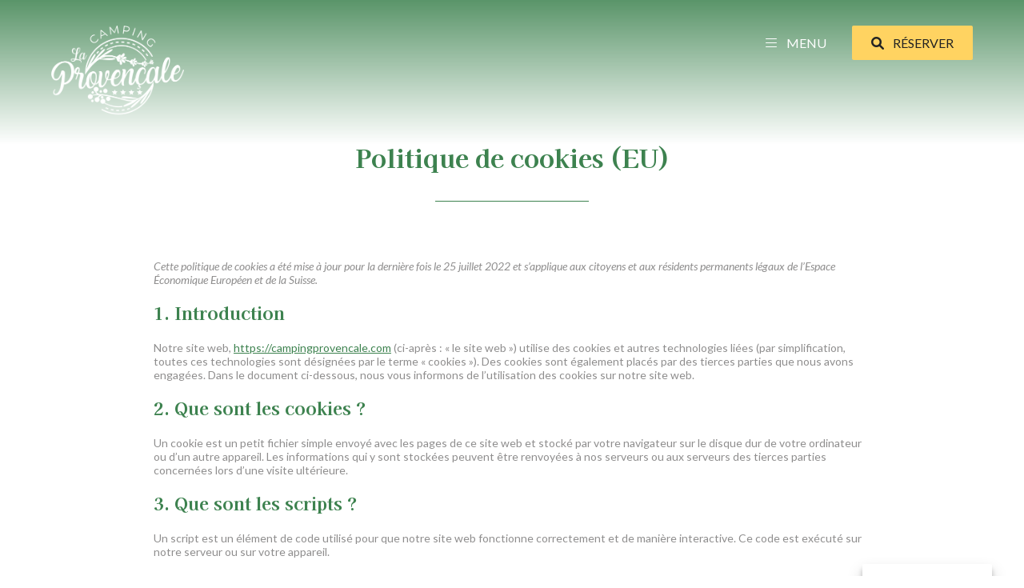

--- FILE ---
content_type: text/html; charset=UTF-8
request_url: https://campingprovencale.com/politique-de-cookies-eu/
body_size: 18744
content:
<!DOCTYPE html>
<html lang="fr-FR">
<head>
	<meta charset="UTF-8">
	<meta name="viewport" content="width=device-width, initial-scale=1">
	<meta name="author" content="FRANCECOM">

	<link rel="pingback" href="https://campingprovencale.com/xmlrpc.php">

	<link rel="apple-touch-icon" sizes="57x57" href="https://campingprovencale.com/wp-content/themes/francecom/img/favicon/apple-icon-57x57.png">
	<link rel="apple-touch-icon" sizes="60x60" href="https://campingprovencale.com/wp-content/themes/francecom/img/favicon/apple-icon-60x60.png">
	<link rel="apple-touch-icon" sizes="72x72" href="https://campingprovencale.com/wp-content/themes/francecom/img/favicon/apple-icon-72x72.png">
	<link rel="apple-touch-icon" sizes="76x76" href="https://campingprovencale.com/wp-content/themes/francecom/img/favicon/apple-icon-76x76.png">
	<link rel="apple-touch-icon" sizes="114x114" href="https://campingprovencale.com/wp-content/themes/francecom/img/favicon/apple-icon-114x114.png">
	<link rel="apple-touch-icon" sizes="120x120" href="https://campingprovencale.com/wp-content/themes/francecom/img/favicon/apple-icon-120x120.png">
	<link rel="apple-touch-icon" sizes="144x144" href="https://campingprovencale.com/wp-content/themes/francecom/img/favicon/apple-icon-144x144.png">
	<link rel="apple-touch-icon" sizes="152x152" href="https://campingprovencale.com/wp-content/themes/francecom/img/favicon/apple-icon-152x152.png">
	<link rel="apple-touch-icon" sizes="180x180" href="https://campingprovencale.com/wp-content/themes/francecom/img/favicon/apple-icon-180x180.png">
	<link rel="icon" type="image/png" sizes="192x192"  href="https://campingprovencale.com/wp-content/themes/francecom/img/favicon/android-icon-192x192.png">
	<link rel="icon" type="image/png" sizes="32x32" href="https://campingprovencale.com/wp-content/themes/francecom/img/favicon/favicon-32x32.png">
	<link rel="icon" type="image/png" sizes="96x96" href="https://campingprovencale.com/wp-content/themes/francecom/img/favicon/favicon-96x96.png">
	<link rel="icon" type="image/png" sizes="16x16" href="https://campingprovencale.com/wp-content/themes/francecom/img/favicon/favicon-16x16.png">
	<link rel="icon" type="image/ico" sizes="16x16" href="https://campingprovencale.com/wp-content/themes/francecom/img/favicon/favicon.ico">
	<meta name="msapplication-TileImage" content="https://campingprovencale.com/wp-content/themes/francecom/img/favicon/ms-icon-144x144.png">
	<meta name="theme-color" content="#3D824F">
	<link rel="manifest" href="https://campingprovencale.com/manifest.webmanifest">

	<meta name='robots' content='max-image-preview:large' />
<link rel="alternate" hreflang="nl" href="https://campingprovencale.com/nl/cookiebeleid-eu/" />
<link rel="alternate" hreflang="en" href="https://campingprovencale.com/en/cookie-policy-eu/" />
<link rel="alternate" hreflang="fr" href="https://campingprovencale.com/politique-de-cookies-eu/" />
<link rel="alternate" hreflang="de" href="https://campingprovencale.com/de/cookie-richtlinie-eu/" />
<link rel="alternate" hreflang="x-default" href="https://campingprovencale.com/politique-de-cookies-eu/" />
<meta property="og:url" content="https://campingprovencale.com/politique-de-cookies-eu/"><meta property="og:site_name" content="Camping La Provençale"><meta name="robots" content="noindex, nofollow"><title>Camping La Provençale - Politique de cookies (EU)</title><meta property="og:title" content="Camping La Provençale - Politique de cookies (EU)"><script type='application/javascript'>console.log('PixelYourSite Free version 9.4.7.1');</script>

<style id='create-block-fc-blocks-gut-style-inline-css' type='text/css'>







</style>
<style id='global-styles-inline-css' type='text/css'>
body{--wp--preset--color--black: #000000;--wp--preset--color--cyan-bluish-gray: #abb8c3;--wp--preset--color--white: #ffffff;--wp--preset--color--pale-pink: #f78da7;--wp--preset--color--vivid-red: #cf2e2e;--wp--preset--color--luminous-vivid-orange: #ff6900;--wp--preset--color--luminous-vivid-amber: #fcb900;--wp--preset--color--light-green-cyan: #7bdcb5;--wp--preset--color--vivid-green-cyan: #00d084;--wp--preset--color--pale-cyan-blue: #8ed1fc;--wp--preset--color--vivid-cyan-blue: #0693e3;--wp--preset--color--vivid-purple: #9b51e0;--wp--preset--gradient--vivid-cyan-blue-to-vivid-purple: linear-gradient(135deg,rgba(6,147,227,1) 0%,rgb(155,81,224) 100%);--wp--preset--gradient--light-green-cyan-to-vivid-green-cyan: linear-gradient(135deg,rgb(122,220,180) 0%,rgb(0,208,130) 100%);--wp--preset--gradient--luminous-vivid-amber-to-luminous-vivid-orange: linear-gradient(135deg,rgba(252,185,0,1) 0%,rgba(255,105,0,1) 100%);--wp--preset--gradient--luminous-vivid-orange-to-vivid-red: linear-gradient(135deg,rgba(255,105,0,1) 0%,rgb(207,46,46) 100%);--wp--preset--gradient--very-light-gray-to-cyan-bluish-gray: linear-gradient(135deg,rgb(238,238,238) 0%,rgb(169,184,195) 100%);--wp--preset--gradient--cool-to-warm-spectrum: linear-gradient(135deg,rgb(74,234,220) 0%,rgb(151,120,209) 20%,rgb(207,42,186) 40%,rgb(238,44,130) 60%,rgb(251,105,98) 80%,rgb(254,248,76) 100%);--wp--preset--gradient--blush-light-purple: linear-gradient(135deg,rgb(255,206,236) 0%,rgb(152,150,240) 100%);--wp--preset--gradient--blush-bordeaux: linear-gradient(135deg,rgb(254,205,165) 0%,rgb(254,45,45) 50%,rgb(107,0,62) 100%);--wp--preset--gradient--luminous-dusk: linear-gradient(135deg,rgb(255,203,112) 0%,rgb(199,81,192) 50%,rgb(65,88,208) 100%);--wp--preset--gradient--pale-ocean: linear-gradient(135deg,rgb(255,245,203) 0%,rgb(182,227,212) 50%,rgb(51,167,181) 100%);--wp--preset--gradient--electric-grass: linear-gradient(135deg,rgb(202,248,128) 0%,rgb(113,206,126) 100%);--wp--preset--gradient--midnight: linear-gradient(135deg,rgb(2,3,129) 0%,rgb(40,116,252) 100%);--wp--preset--duotone--dark-grayscale: url('#wp-duotone-dark-grayscale');--wp--preset--duotone--grayscale: url('#wp-duotone-grayscale');--wp--preset--duotone--purple-yellow: url('#wp-duotone-purple-yellow');--wp--preset--duotone--blue-red: url('#wp-duotone-blue-red');--wp--preset--duotone--midnight: url('#wp-duotone-midnight');--wp--preset--duotone--magenta-yellow: url('#wp-duotone-magenta-yellow');--wp--preset--duotone--purple-green: url('#wp-duotone-purple-green');--wp--preset--duotone--blue-orange: url('#wp-duotone-blue-orange');--wp--preset--font-size--small: 13px;--wp--preset--font-size--medium: 20px;--wp--preset--font-size--large: 36px;--wp--preset--font-size--x-large: 42px;}.has-black-color{color: var(--wp--preset--color--black) !important;}.has-cyan-bluish-gray-color{color: var(--wp--preset--color--cyan-bluish-gray) !important;}.has-white-color{color: var(--wp--preset--color--white) !important;}.has-pale-pink-color{color: var(--wp--preset--color--pale-pink) !important;}.has-vivid-red-color{color: var(--wp--preset--color--vivid-red) !important;}.has-luminous-vivid-orange-color{color: var(--wp--preset--color--luminous-vivid-orange) !important;}.has-luminous-vivid-amber-color{color: var(--wp--preset--color--luminous-vivid-amber) !important;}.has-light-green-cyan-color{color: var(--wp--preset--color--light-green-cyan) !important;}.has-vivid-green-cyan-color{color: var(--wp--preset--color--vivid-green-cyan) !important;}.has-pale-cyan-blue-color{color: var(--wp--preset--color--pale-cyan-blue) !important;}.has-vivid-cyan-blue-color{color: var(--wp--preset--color--vivid-cyan-blue) !important;}.has-vivid-purple-color{color: var(--wp--preset--color--vivid-purple) !important;}.has-black-background-color{background-color: var(--wp--preset--color--black) !important;}.has-cyan-bluish-gray-background-color{background-color: var(--wp--preset--color--cyan-bluish-gray) !important;}.has-white-background-color{background-color: var(--wp--preset--color--white) !important;}.has-pale-pink-background-color{background-color: var(--wp--preset--color--pale-pink) !important;}.has-vivid-red-background-color{background-color: var(--wp--preset--color--vivid-red) !important;}.has-luminous-vivid-orange-background-color{background-color: var(--wp--preset--color--luminous-vivid-orange) !important;}.has-luminous-vivid-amber-background-color{background-color: var(--wp--preset--color--luminous-vivid-amber) !important;}.has-light-green-cyan-background-color{background-color: var(--wp--preset--color--light-green-cyan) !important;}.has-vivid-green-cyan-background-color{background-color: var(--wp--preset--color--vivid-green-cyan) !important;}.has-pale-cyan-blue-background-color{background-color: var(--wp--preset--color--pale-cyan-blue) !important;}.has-vivid-cyan-blue-background-color{background-color: var(--wp--preset--color--vivid-cyan-blue) !important;}.has-vivid-purple-background-color{background-color: var(--wp--preset--color--vivid-purple) !important;}.has-black-border-color{border-color: var(--wp--preset--color--black) !important;}.has-cyan-bluish-gray-border-color{border-color: var(--wp--preset--color--cyan-bluish-gray) !important;}.has-white-border-color{border-color: var(--wp--preset--color--white) !important;}.has-pale-pink-border-color{border-color: var(--wp--preset--color--pale-pink) !important;}.has-vivid-red-border-color{border-color: var(--wp--preset--color--vivid-red) !important;}.has-luminous-vivid-orange-border-color{border-color: var(--wp--preset--color--luminous-vivid-orange) !important;}.has-luminous-vivid-amber-border-color{border-color: var(--wp--preset--color--luminous-vivid-amber) !important;}.has-light-green-cyan-border-color{border-color: var(--wp--preset--color--light-green-cyan) !important;}.has-vivid-green-cyan-border-color{border-color: var(--wp--preset--color--vivid-green-cyan) !important;}.has-pale-cyan-blue-border-color{border-color: var(--wp--preset--color--pale-cyan-blue) !important;}.has-vivid-cyan-blue-border-color{border-color: var(--wp--preset--color--vivid-cyan-blue) !important;}.has-vivid-purple-border-color{border-color: var(--wp--preset--color--vivid-purple) !important;}.has-vivid-cyan-blue-to-vivid-purple-gradient-background{background: var(--wp--preset--gradient--vivid-cyan-blue-to-vivid-purple) !important;}.has-light-green-cyan-to-vivid-green-cyan-gradient-background{background: var(--wp--preset--gradient--light-green-cyan-to-vivid-green-cyan) !important;}.has-luminous-vivid-amber-to-luminous-vivid-orange-gradient-background{background: var(--wp--preset--gradient--luminous-vivid-amber-to-luminous-vivid-orange) !important;}.has-luminous-vivid-orange-to-vivid-red-gradient-background{background: var(--wp--preset--gradient--luminous-vivid-orange-to-vivid-red) !important;}.has-very-light-gray-to-cyan-bluish-gray-gradient-background{background: var(--wp--preset--gradient--very-light-gray-to-cyan-bluish-gray) !important;}.has-cool-to-warm-spectrum-gradient-background{background: var(--wp--preset--gradient--cool-to-warm-spectrum) !important;}.has-blush-light-purple-gradient-background{background: var(--wp--preset--gradient--blush-light-purple) !important;}.has-blush-bordeaux-gradient-background{background: var(--wp--preset--gradient--blush-bordeaux) !important;}.has-luminous-dusk-gradient-background{background: var(--wp--preset--gradient--luminous-dusk) !important;}.has-pale-ocean-gradient-background{background: var(--wp--preset--gradient--pale-ocean) !important;}.has-electric-grass-gradient-background{background: var(--wp--preset--gradient--electric-grass) !important;}.has-midnight-gradient-background{background: var(--wp--preset--gradient--midnight) !important;}.has-small-font-size{font-size: var(--wp--preset--font-size--small) !important;}.has-medium-font-size{font-size: var(--wp--preset--font-size--medium) !important;}.has-large-font-size{font-size: var(--wp--preset--font-size--large) !important;}.has-x-large-font-size{font-size: var(--wp--preset--font-size--x-large) !important;}
</style>
<link rel='stylesheet' id='fc-fa-all-css'  href='https://campingprovencale.com/wp-content/plugins/fc-fontawesome%20v3.0/css/all.min.css?ver=21.05.01' type='text/css' media='all' />
<link rel='stylesheet' id='cmplz-document-css'  href='https://campingprovencale.com/wp-content/plugins/complianz-gdpr/assets/css/document.min.css?ver=6.3.2' type='text/css' media='all' />
<link rel='stylesheet' id='cmplz-general-css'  href='https://campingprovencale.com/wp-content/plugins/complianz-gdpr/assets/css/cookieblocker.min.css?ver=6.3.2' type='text/css' media='all' />
<link rel='stylesheet' id='fc-style-min-css'  href='https://campingprovencale.com/wp-content/themes/francecom/style.min.css?ver=13.09.22' type='text/css' media='all' />
<link rel='stylesheet' id='fc-modifs-style-css'  href='https://campingprovencale.com/wp-content/themes/francecom/css/modifs.css?v=2.00&#038;ver=all' type='text/css' media='all' />
<link rel='stylesheet' id='fancybox-css-css'  href='https://campingprovencale.com/wp-content/themes/francecom/css/fancybox.css?ver=21.05.01' type='text/css' media='all' />
<script type='text/javascript' src='https://campingprovencale.com/wp-content/themes/francecom/js/jquery-fc.js?ver=3.6.0' id='jquery-js'></script>
<script type='text/javascript' id='wpml-cookie-js-extra'>
/* <![CDATA[ */
var wpml_cookies = {"wp-wpml_current_language":{"value":"fr","expires":1,"path":"\/"}};
var wpml_cookies = {"wp-wpml_current_language":{"value":"fr","expires":1,"path":"\/"}};
/* ]]> */
</script>
<script type='text/javascript' src='https://campingprovencale.com/wp-content/plugins/sitepress-multilingual-cms/res/js/cookies/language-cookie.js?ver=4.5.8' id='wpml-cookie-js'></script>
<script data-service="facebook" data-category="marketing" type="text/plain" src='https://campingprovencale.com/wp-content/plugins/pixelyoursite/dist/scripts/jquery.bind-first-0.2.3.min.js?ver=5.9' id='jquery-bind-first-js'></script>
<script data-service="facebook" data-category="marketing" type="text/plain" src='https://campingprovencale.com/wp-content/plugins/pixelyoursite/dist/scripts/js.cookie-2.1.3.min.js?ver=2.1.3' id='js-cookie-pys-js'></script>
<script type='text/javascript' id='pys-js-extra'>
/* <![CDATA[ */
var pysOptions = {"staticEvents":{"facebook":{"init_event":[{"delay":0,"type":"static","name":"PageView","pixelIds":["223400283429626"],"eventID":"a4a883aa-dd9f-4772-96a9-4ca7fe9fc0fd","params":{"page_title":"Politique de cookies (EU)","post_type":"page","post_id":126,"plugin":"PixelYourSite","user_role":"guest","event_url":"campingprovencale.com\/politique-de-cookies-eu\/"},"e_id":"init_event","ids":[],"hasTimeWindow":false,"timeWindow":0,"woo_order":"","edd_order":""}]}},"dynamicEvents":[],"triggerEvents":[],"triggerEventTypes":[],"facebook":{"pixelIds":["223400283429626"],"advancedMatching":[],"advancedMatchingEnabled":true,"removeMetadata":false,"contentParams":{"post_type":"page","post_id":126,"content_name":"Politique de cookies (EU)"},"commentEventEnabled":true,"wooVariableAsSimple":false,"downloadEnabled":true,"formEventEnabled":true,"serverApiEnabled":true,"wooCRSendFromServer":false,"send_external_id":null},"debug":"","siteUrl":"https:\/\/campingprovencale.com","ajaxUrl":"https:\/\/campingprovencale.com\/wp-admin\/admin-ajax.php","ajax_event":"771517e8e5","enable_remove_download_url_param":"1","cookie_duration":"7","last_visit_duration":"60","enable_success_send_form":"","ajaxForServerEvent":"1","send_external_id":"1","external_id_expire":"180","gdpr":{"ajax_enabled":false,"all_disabled_by_api":false,"facebook_disabled_by_api":false,"analytics_disabled_by_api":false,"google_ads_disabled_by_api":false,"pinterest_disabled_by_api":false,"bing_disabled_by_api":false,"externalID_disabled_by_api":false,"facebook_prior_consent_enabled":true,"analytics_prior_consent_enabled":true,"google_ads_prior_consent_enabled":null,"pinterest_prior_consent_enabled":true,"bing_prior_consent_enabled":true,"cookiebot_integration_enabled":false,"cookiebot_facebook_consent_category":"marketing","cookiebot_analytics_consent_category":"statistics","cookiebot_tiktok_consent_category":"marketing","cookiebot_google_ads_consent_category":null,"cookiebot_pinterest_consent_category":"marketing","cookiebot_bing_consent_category":"marketing","consent_magic_integration_enabled":false,"real_cookie_banner_integration_enabled":false,"cookie_notice_integration_enabled":false,"cookie_law_info_integration_enabled":false},"cookie":{"disabled_all_cookie":false,"disabled_advanced_form_data_cookie":false,"disabled_landing_page_cookie":false,"disabled_first_visit_cookie":false,"disabled_trafficsource_cookie":false,"disabled_utmTerms_cookie":false,"disabled_utmId_cookie":false},"woo":{"enabled":false},"edd":{"enabled":false}};
/* ]]> */
</script>
<script data-service="facebook" data-category="marketing" type="text/plain" src='https://campingprovencale.com/wp-content/plugins/pixelyoursite/dist/scripts/public.js?ver=9.4.7.1' id='pys-js'></script>
<link rel="https://api.w.org/" href="https://campingprovencale.com/wp-json/" /><link rel="alternate" type="application/json" href="https://campingprovencale.com/wp-json/wp/v2/pages/126" /><link rel="EditURI" type="application/rsd+xml" title="RSD" href="https://campingprovencale.com/xmlrpc.php?rsd" />
<link rel="wlwmanifest" type="application/wlwmanifest+xml" href="https://campingprovencale.com/wp-includes/wlwmanifest.xml" /> 
<link rel="canonical" href="https://campingprovencale.com/politique-de-cookies-eu/" />
<link rel='shortlink' href='https://campingprovencale.com/?p=126' />
<link rel="alternate" type="application/json+oembed" href="https://campingprovencale.com/wp-json/oembed/1.0/embed?url=https%3A%2F%2Fcampingprovencale.com%2Fpolitique-de-cookies-eu%2F" />
<link rel="alternate" type="text/xml+oembed" href="https://campingprovencale.com/wp-json/oembed/1.0/embed?url=https%3A%2F%2Fcampingprovencale.com%2Fpolitique-de-cookies-eu%2F&#038;format=xml" />
<meta name="generator" content="WPML ver:4.5.8 stt:37,1,4,3;" />
<style>.cmplz-hidden{display:none!important;}</style><noscript><style id="rocket-lazyload-nojs-css">.rll-youtube-player, [data-lazy-src]{display:none !important;}</style></noscript>
	<script type="application/ld+json">
		{
		  "@context": "http://www.schema.org",
		  "@type": "Campground",
		  "name": "Camping la Provençale",
		  "url": "https://campinglaprovencale.com/",
		  "logo": "https://campinglaprovencale.com/wp-content/uploads/2022/08/logo-provencale-final-768x526.png.webp",
		  "image": "https://campinglaprovencale.com/wp-content/uploads/2022/07/Camping-provencale_piscine.jpg.webp",
		  "description": "Camping 4 étoiles la Provençale",
		  "address": {
		    "@type": "PostalAddress",
		    "streetAddress": "1198 Rue Jean Monnet",
		    "addressLocality": "Mandelieu la-Napoule",
		    "postalCode": "06210",
		    "addressCountry": "France"
		  },
		 	"priceRange": "€€€€",
		  "geo": {
		    "@type": "GeoCoordinates",
		    "latitude": "43.54162",
		    "longitude": "6.9236546"
		  },
		  "telephone": "+33492972392",
		  "email": "campinglaprovencale@gmail.com",
		  "openingHours": "Mo, Tu, We, Th, Fr, Sa, Su 09-18:00",
		  "availableLanguage": [
		    {
		      "@type": "Language",
		      "name": "French",
		      "alternateName": "fr-Fr"
		    },
		    {
		      "@type": "Language",
		      "name": "English",
		      "alternateName": "en-EN"
		    },
		    {
		      "@type": "Language",
		      "name": "Deutsch",
		      "alternateName": "de-DE"
		    },
		    {
		      "@type": "Language",
		      "name": "Nederlands",
		      "alternateName": "nl-NL"
		    }
		  ]
		}
	</script>

	<script>
  // Define dataLayer and the gtag function.
  window.dataLayer = window.dataLayer || [];
  function gtag(){dataLayer.push(arguments);}

  // Set default consent to 'denied' as a placeholder
  // Determine actual values based on your own requirements
  gtag('consent', 'default', {
    'ad_storage': 'denied',
    'ad_user_data': 'denied',
    'ad_personalization': 'denied',
    'analytics_storage': 'denied'
  });
</script>

	<script type="text/plain" data-category="marketing">
		gtag('consent', 'update', {
    'ad_user_data': 'granted',
    'ad_personalization': 'granted',
    'ad_storage': 'granted'
  });
</script>

<script type="text/plain" data-category="statistics">
		gtag('consent', 'update', {
    'analytics_storage': 'granted'
  });
</script>

	<!-- Google Tag Manager -->
	<script>
		 	(function(w,d,s,l,i){w[l]=w[l]||[];w[l].push({'gtm.start':
			new Date().getTime(),event:'gtm.js'});var f=d.getElementsByTagName(s)[0],
	  	j=d.createElement(s),dl=l!='dataLayer'?'&l='+l:'';j.async=true;j.src=
			'https://www.googletagmanager.com/gtm.js?id='+i+dl;f.parentNode.insertBefore(j,f);
		 })(window,document,'script','dataLayer','GTM-N5GZ6NV');
	</script>
	<!-- End Google Tag Manager -->

</head>

<body data-cmplz=1 class="page-template-default page page-id-126 wp-custom-logo wp-embed-responsive cmplz-document">
	
	<!-- Google Tag Manager (noscript) -->
		<noscript>
			 <iframe src="https://www.googletagmanager.com/ns.html?id=GTM-N5GZ6NV" height="0" width="0" style="display:none;visibility:hidden"></iframe>
		</noscript>
	<!-- End Google Tag Manager (noscript) -->

	<header>
		
<div class="wp-container-696d717ba4509 wp-block-group"><div class="wp-block-site-logo"><a href="https://campingprovencale.com/" class="custom-logo-link" rel="home"><picture class="custom-logo">
<source type="image/webp" data-lazy-srcset="https://campingprovencale.com/wp-content/uploads/2022/08/logo-provencale-final.png.webp 2144w, https://campingprovencale.com/wp-content/uploads/2022/08/logo-provencale-final-300x206.png.webp 300w, https://campingprovencale.com/wp-content/uploads/2022/08/logo-provencale-final-1024x702.png.webp 1024w, https://campingprovencale.com/wp-content/uploads/2022/08/logo-provencale-final-768x526.png.webp 768w, https://campingprovencale.com/wp-content/uploads/2022/08/logo-provencale-final-1536x1052.png.webp 1536w, https://campingprovencale.com/wp-content/uploads/2022/08/logo-provencale-final-2048x1403.png.webp 2048w" srcset="data:image/svg+xml,%3Csvg%20xmlns=&#039;http://www.w3.org/2000/svg&#039;%20viewBox=&#039;0%200%20320%20219&#039;%3E%3C/svg%3E" data-lazy-sizes="(max-width: 320px) 100vw, 320px"/>
<img width="320" height="219" src="data:image/svg+xml,%3Csvg%20xmlns=&#039;http://www.w3.org/2000/svg&#039;%20viewBox=&#039;0%200%20320%20219&#039;%3E%3C/svg%3E" alt="Camping La Provençale" data-lazy-srcset="https://campingprovencale.com/wp-content/uploads/2022/08/logo-provencale-final.png 2144w, https://campingprovencale.com/wp-content/uploads/2022/08/logo-provencale-final-300x206.png 300w, https://campingprovencale.com/wp-content/uploads/2022/08/logo-provencale-final-1024x702.png 1024w, https://campingprovencale.com/wp-content/uploads/2022/08/logo-provencale-final-768x526.png 768w, https://campingprovencale.com/wp-content/uploads/2022/08/logo-provencale-final-1536x1052.png 1536w, https://campingprovencale.com/wp-content/uploads/2022/08/logo-provencale-final-2048x1403.png 2048w" data-lazy-sizes="(max-width: 320px) 100vw, 320px" data-lazy-src="https://campingprovencale.com/wp-content/uploads/2022/08/logo-provencale-final.png"/>
</picture>
<noscript><picture class="custom-logo">
<source type="image/webp" srcset="https://campingprovencale.com/wp-content/uploads/2022/08/logo-provencale-final.png.webp 2144w, https://campingprovencale.com/wp-content/uploads/2022/08/logo-provencale-final-300x206.png.webp 300w, https://campingprovencale.com/wp-content/uploads/2022/08/logo-provencale-final-1024x702.png.webp 1024w, https://campingprovencale.com/wp-content/uploads/2022/08/logo-provencale-final-768x526.png.webp 768w, https://campingprovencale.com/wp-content/uploads/2022/08/logo-provencale-final-1536x1052.png.webp 1536w, https://campingprovencale.com/wp-content/uploads/2022/08/logo-provencale-final-2048x1403.png.webp 2048w" sizes="(max-width: 320px) 100vw, 320px"/>
<img width="320" height="219" src="https://campingprovencale.com/wp-content/uploads/2022/08/logo-provencale-final.png" alt="Camping La Provençale" srcset="https://campingprovencale.com/wp-content/uploads/2022/08/logo-provencale-final.png 2144w, https://campingprovencale.com/wp-content/uploads/2022/08/logo-provencale-final-300x206.png 300w, https://campingprovencale.com/wp-content/uploads/2022/08/logo-provencale-final-1024x702.png 1024w, https://campingprovencale.com/wp-content/uploads/2022/08/logo-provencale-final-768x526.png 768w, https://campingprovencale.com/wp-content/uploads/2022/08/logo-provencale-final-1536x1052.png 1536w, https://campingprovencale.com/wp-content/uploads/2022/08/logo-provencale-final-2048x1403.png 2048w" sizes="(max-width: 320px) 100vw, 320px"/>
</picture>
</noscript></a></div>


<div class="wp-container-696d717ba3b7b wp-block-buttons">
<div class="wp-block-button btn_burger is-style-outline"><a class="wp-block-button__link"><i class="fal fa-bars"></i> Menu</a></div>
</div>



<div class="wp-container-696d717ba41fb wp-block-group"><div id="primary-menu" class="menu-menu-principal-container"><ul id="menu-menu-principal" class="menu"><li id="menu-item-558" class="menu-item menu-item-type-post_type menu-item-object-page menu-item-home menu-item-558"><a href="https://campingprovencale.com/">Accueil</a></li>
<li id="menu-item-563" class="menu-item menu-item-type-post_type menu-item-object-page menu-item-563"><a href="https://campingprovencale.com/location-mobil-home-mandelieu-la-napoule/">Hébergements</a></li>
<li id="menu-item-562" class="menu-item menu-item-type-post_type menu-item-object-page menu-item-562"><a href="https://campingprovencale.com/emplacements-camping-mandelieu/">Emplacements</a></li>
<li id="menu-item-564" class="menu-item menu-item-type-post_type menu-item-object-page menu-item-564"><a href="https://campingprovencale.com/camping-mandelieu-avec-piscine/">Espace aquatique</a></li>
<li id="menu-item-559" class="menu-item menu-item-type-post_type menu-item-object-page menu-item-559"><a href="https://campingprovencale.com/activites-services-camping-mandelieu/">Activités</a></li>
<li id="menu-item-4527" class="menu-item menu-item-type-post_type menu-item-object-page menu-item-4527"><a href="https://campingprovencale.com/services/">Services</a></li>
<li id="menu-item-560" class="menu-item menu-item-type-post_type menu-item-object-page menu-item-560"><a href="https://campingprovencale.com/tourisme-alpes-maritimes/">Alentours</a></li>
<li id="menu-item-561" class="menu-item menu-item-type-post_type menu-item-object-page menu-item-561"><a href="https://campingprovencale.com/contact-et-acces/">Contact &#038; Accès</a></li>
</ul></div>



<div class="wp-container-696d717ba3f51 wp-block-buttons">
<div class="wp-block-button btn_resa"><a class="wp-block-button__link"><i class="fas fa-search"></i> Réserver</a></div>
</div>
</div>
</div>

		<div class="menu-fullscreen">
			<div class="menu-menu-mobile-container"><ul id="mob-menu" class="menu"><li id="menu-item-483" class="btn_burger menu-item menu-item-type-custom menu-item-object-custom menu-item-483"><a>Menu<i class="fal fa-bars"></i></a></li>
<li id="menu-item-842" class="menu-item menu-item-type-post_type menu-item-object-page menu-item-842"><a href="https://campingprovencale.com/galerie-photo/">Galerie<i class="fal fa-camera"></i></a></li>
<li id="menu-item-843" class="menu-item menu-item-type-post_type menu-item-object-page menu-item-843"><a href="https://campingprovencale.com/contact-et-acces/">Contact<i class="fal fa-envelope"></i></a></li>
<li id="menu-item-484" class="btn_resa menu-item menu-item-type-custom menu-item-object-custom menu-item-484"><a>Réserver<i class="fal fa-search"></i></a></li>
</ul></div>		</div>

	</header>

	<main class="boxage">
		
<h1 class="has-text-align-center" id="politique-de-cookies-eu">Politique de cookies (EU)</h1>



<!-- Legal document generated by Complianz | GDPR/CCPA Cookie Consent https://wordpress.org/plugins/complianz-gdpr -->
<div id="cmplz-document" class="cmplz-document cookie-statement cmplz-document-eu"><p><i>Cette politique de cookies a été mise à jour pour la dernière fois le 25 juillet 2022 et s’applique aux citoyens et aux résidents permanents légaux de l’Espace Économique Européen et de la Suisse.</i><br></p><h2>1. Introduction</h2><p>Notre site web, <a href="https://campingprovencale.com">https://campingprovencale.com</a> (ci-après : « le site web ») utilise des cookies et autres technologies liées (par simplification, toutes ces technologies sont désignées par le terme « cookies »). Des cookies sont également placés par des tierces parties que nous avons engagées. Dans le document ci-dessous, nous vous informons de l’utilisation des cookies sur notre site web.</p><h2>2. Que sont les cookies ?</h2><p>Un cookie est un petit fichier simple envoyé avec les pages de ce site web et stocké par votre navigateur sur le disque dur de votre ordinateur ou d’un autre appareil. Les informations qui y sont stockées peuvent être renvoyées à nos serveurs ou aux serveurs des tierces parties concernées lors d’une visite ultérieure.</p><h2>3. Que sont les scripts ?</h2><p>Un script est un élément de code utilisé pour que notre site web fonctionne correctement et de manière interactive. Ce code est exécuté sur notre serveur ou sur votre appareil.</p><h2>4. Qu’est-ce qu’une balise invisible ?</h2><p>Une balise invisible (ou balise web) est un petit morceau de texte ou d’image invisible sur un site web, utilisé pour suivre le trafic sur un site web. Pour ce faire, diverses données vous concernant sont stockées à l’aide de balises invisibles.</p><h2>5. Cookies</h2><p class="cmplz-subtitle">5.1 Cookies techniques ou fonctionnels</p><p>Certains cookies assurent le fonctionnement correct de certaines parties du site web et la prise en compte de vos préférences en tant qu’utilisateur. En plaçant des cookies fonctionnels, nous vous facilitons la visite de notre site web. Ainsi, vous n’avez pas besoin de saisir à plusieurs reprises les mêmes informations lors de la visite de notre site web et, par exemple, les éléments restent dans votre panier jusqu’à votre paiement. Nous pouvons placer ces cookies sans votre consentement.</p><p class="cmplz-subtitle">5.2 Cookies statistiques</p><p>Nous utilisons des cookies statistiques afin d’optimiser l’expérience des utilisateurs sur notre site web. Avec ces cookies statistiques, nous obtenons des observations sur l’utilisation de notre site web.&nbsp;Nous demandons votre permission pour placer des cookies statistiques.</p><p class="cmplz-subtitle">5.3 Cookies de marketing/suivi</p><p>Les cookies de marketing/suivi sont des cookies ou toute autre forme de stockage local, utilisés pour créer des profils d’utilisateurs afin d’afficher de la publicité ou de suivre l’utilisateur sur ce site web ou sur plusieurs sites web dans des finalités marketing similaires.</p><p class="cmplz-subtitle">5.4 Réseaux sociaux</p><p>Sur notre site web, nous avons inclus du contenu pour promouvoir les pages web (par exemple, « like », « pin ») ou partager (par exemple, « tweet ») sur les réseaux sociaux. Ce contenu est intégré grâce à un code dérivé de tierces parties et place des cookies. Ce contenu pourrait stocker et traiter certaines informations à des fins de publicité personnalisée.</p><p>Veuillez lire la déclaration de confidentialité de ces réseaux sociaux (qui peut être modifiée régulièrement) afin de savoir ce qu’ils font de vos données (personnelles) traitées en utilisant ces cookies. Les données récupérées sont anonymisées autant que possible.</p><h2>6. Cookies placés</h2><div id="cmplz-cookies-overview"><details class="cmplz-dropdown cmplz-service-desc cmplz-dropdown-cookiepolicy ">
	<summary class="cmplz-service-header"><div>
		<h3>Google Adsense</h3>
		<p>Marketing/Suivi</p>
		<input type="checkbox" class="cmplz-accept-service cmplz-hidden" data-service="google-adsense" data-category="functional"></div>
	</summary>
	<div class="cmplz-service-description">
		<h4>Utilisation</h4>
		<p>Nous utilisons Google Adsense pour l’affichage de publicités. <a target="_blank" rel="noopener noreferrer nofollow" href="https://cookiedatabase.org/service/google-adsense/">Lire la suite</a></p>
	</div>
	<div class="cmplz-sharing-data">
		<h4>Partage de données</h4>
		<p>Pour plus d’informations, veuillez lire la <a target="_blank" rel="noopener noreferrer nofollow" href="https://policies.google.com/privacy">déclaration de confidentialité Google Adsense</a>.</p>
	</div>
	<div class="cookies-per-purpose">
    <div class="purpose"><h4>Marketing/Suivi</h4></div>
    <div class="name-header">
	<h5>Nom</h5>
</div>
<div class="name"><a target="_blank" rel="noopener noreferrer nofollow" href="https://cookiedatabase.org/cookie/google-adsense/google_adsense_settings/">google_adsense_settings</a></div>
<div class="retention-header">
	<h5>Expiration</h5>
</div>
<div class="retention">persistante</div>
<div class="function-header">
	<h5>Fonction</h5>
</div>
<div class="function">Activer la diffusion ou le reciblage des publicités</div>

</div>
</details>
<details class="cmplz-dropdown cmplz-service-desc cmplz-dropdown-cookiepolicy ">
	<summary class="cmplz-service-header"><div>
		<h3>Google Fonts</h3>
		<p>Marketing/Suivi</p>
		<input type="checkbox" class="cmplz-accept-service cmplz-hidden" data-service="google-fonts" data-category="functional"></div>
	</summary>
	<div class="cmplz-service-description">
		<h4>Utilisation</h4>
		<p>Nous utilisons Google Fonts pour l’affichage des polices web. <a target="_blank" rel="noopener noreferrer nofollow" href="https://cookiedatabase.org/service/google-fonts/">Lire la suite</a></p>
	</div>
	<div class="cmplz-sharing-data">
		<h4>Partage de données</h4>
		<p>Pour plus d’informations, veuillez lire la <a target="_blank" rel="noopener noreferrer nofollow" href="https://policies.google.com/privacy">déclaration de confidentialité Google Fonts</a>.</p>
	</div>
	<div class="cookies-per-purpose">
    <div class="purpose"><h4>Marketing/Suivi</h4></div>
    <div class="name-header">
	<h5>Nom</h5>
</div>
<div class="name"><a target="_blank" rel="noopener noreferrer nofollow" href="https://cookiedatabase.org/cookie/google-fonts/tcb_google_fonts/">Google Fonts API</a></div>
<div class="retention-header">
	<h5>Expiration</h5>
</div>
<div class="retention">aucune</div>
<div class="function-header">
	<h5>Fonction</h5>
</div>
<div class="function">Demander l’adresse IP de l’utilisateur</div>

</div>
</details>
<details class="cmplz-dropdown cmplz-service-desc cmplz-dropdown-cookiepolicy ">
	<summary class="cmplz-service-header"><div>
		<h3>Google reCAPTCHA</h3>
		<p>Marketing/Suivi, Fonctionnel</p>
		<input type="checkbox" class="cmplz-accept-service cmplz-hidden" data-service="google-recaptcha" data-category="functional"></div>
	</summary>
	<div class="cmplz-service-description">
		<h4>Utilisation</h4>
		<p>Nous utilisons Google reCAPTCHA pour le blocage des indésirables. <a target="_blank" rel="noopener noreferrer nofollow" href="https://cookiedatabase.org/service/google-recaptcha/">Lire la suite</a></p>
	</div>
	<div class="cmplz-sharing-data">
		<h4>Partage de données</h4>
		<p>Pour plus d’informations, veuillez lire la <a target="_blank" rel="noopener noreferrer nofollow" href="https://policies.google.com/privacy">déclaration de confidentialité Google reCAPTCHA</a>.</p>
	</div>
	<div class="cookies-per-purpose">
    <div class="purpose"><h4>Marketing/Suivi</h4></div>
    <div class="name-header">
	<h5>Nom</h5>
</div>
<div class="name"><a target="_blank" rel="noopener noreferrer nofollow" href="https://cookiedatabase.org/cookie/google-recaptcha/rcc/">rc::c</a></div>
<div class="retention-header">
	<h5>Expiration</h5>
</div>
<div class="retention">session</div>
<div class="function-header">
	<h5>Fonction</h5>
</div>
<div class="function">Filtrer les requêtes des robots</div>
<div class="name-header">
	<h5>Nom</h5>
</div>
<div class="name"><a target="_blank" rel="noopener noreferrer nofollow" href="https://cookiedatabase.org/cookie/google-recaptcha/rcb/">rc::b</a></div>
<div class="retention-header">
	<h5>Expiration</h5>
</div>
<div class="retention">session</div>
<div class="function-header">
	<h5>Fonction</h5>
</div>
<div class="function">Filtrer les requêtes des robots</div>
<div class="name-header">
	<h5>Nom</h5>
</div>
<div class="name"><a target="_blank" rel="noopener noreferrer nofollow" href="https://cookiedatabase.org/cookie/google-recaptcha/rca/">rc::a</a></div>
<div class="retention-header">
	<h5>Expiration</h5>
</div>
<div class="retention">persistante</div>
<div class="function-header">
	<h5>Fonction</h5>
</div>
<div class="function">Filtrer les requêtes des robots</div>

</div><div class="cookies-per-purpose">
    <div class="purpose"><h4>Fonctionnel</h4></div>
    <div class="name-header">
	<h5>Nom</h5>
</div>
<div class="name"><a target="_blank" rel="noopener noreferrer nofollow" href="https://cookiedatabase.org/cookie/google-recaptcha/_grecaptcha/">_grecaptcha</a></div>
<div class="retention-header">
	<h5>Expiration</h5>
</div>
<div class="retention">session</div>
<div class="function-header">
	<h5>Fonction</h5>
</div>
<div class="function">Offrir une protection contre le spam</div>

</div>
</details>
<details class="cmplz-dropdown cmplz-service-desc cmplz-dropdown-cookiepolicy ">
	<summary class="cmplz-service-header"><div>
		<h3>Google Maps</h3>
		<p>Marketing/Suivi</p>
		<input type="checkbox" class="cmplz-accept-service cmplz-hidden" data-service="google-maps" data-category="functional"></div>
	</summary>
	<div class="cmplz-service-description">
		<h4>Utilisation</h4>
		<p>Nous utilisons Google Maps pour l’affichage de cartes. <a target="_blank" rel="noopener noreferrer nofollow" href="https://cookiedatabase.org/service/google-maps/">Lire la suite</a></p>
	</div>
	<div class="cmplz-sharing-data">
		<h4>Partage de données</h4>
		<p>Pour plus d’informations, veuillez lire la <a target="_blank" rel="noopener noreferrer nofollow" href="https://policies.google.com/privacy">déclaration de confidentialité Google Maps</a>.</p>
	</div>
	<div class="cookies-per-purpose">
    <div class="purpose"><h4>Marketing/Suivi</h4></div>
    <div class="name-header">
	<h5>Nom</h5>
</div>
<div class="name"><a target="_blank" rel="noopener noreferrer nofollow" href="https://cookiedatabase.org/cookie/google-maps/google-maps-api/">Google Maps API</a></div>
<div class="retention-header">
	<h5>Expiration</h5>
</div>
<div class="retention">aucune</div>
<div class="function-header">
	<h5>Fonction</h5>
</div>
<div class="function">Demander l’adresse IP de l’utilisateur</div>

</div>
</details>
<details class="cmplz-dropdown cmplz-service-desc cmplz-dropdown-cookiepolicy ">
	<summary class="cmplz-service-header"><div>
		<h3>Vimeo</h3>
		<p>Statistiques</p>
		<input type="checkbox" class="cmplz-accept-service cmplz-hidden" data-service="vimeo" data-category="functional"></div>
	</summary>
	<div class="cmplz-service-description">
		<h4>Utilisation</h4>
		<p>Nous utilisons Vimeo pour l’affichage de vidéos. <a target="_blank" rel="noopener noreferrer nofollow" href="https://cookiedatabase.org/service/vimeo/">Lire la suite</a></p>
	</div>
	<div class="cmplz-sharing-data">
		<h4>Partage de données</h4>
		<p>Pour plus d’informations, veuillez lire la <a target="_blank" rel="noopener noreferrer nofollow" href="https://vimeo.com/privacy">déclaration de confidentialité Vimeo</a>.</p>
	</div>
	<div class="cookies-per-purpose">
    <div class="purpose"><h4>Statistiques</h4></div>
    <div class="name-header">
	<h5>Nom</h5>
</div>
<div class="name"><a target="_blank" rel="noopener noreferrer nofollow" href="https://cookiedatabase.org/cookie/vimeo/__utmt_player/">__utmt_player</a></div>
<div class="retention-header">
	<h5>Expiration</h5>
</div>
<div class="retention">10 minutes</div>
<div class="function-header">
	<h5>Fonction</h5>
</div>
<div class="function">Stocker et suivre l’audience atteinte (audience reach)</div>
<div class="name-header">
	<h5>Nom</h5>
</div>
<div class="name"><a target="_blank" rel="noopener noreferrer nofollow" href="https://cookiedatabase.org/cookie/vimeo/vuid/">vuid</a></div>
<div class="retention-header">
	<h5>Expiration</h5>
</div>
<div class="retention">2 ans</div>
<div class="function-header">
	<h5>Fonction</h5>
</div>
<div class="function">Stocker l&#039;historique d&#039;utilisation par l&#039;utilisateur</div>

</div>
</details>
<details class="cmplz-dropdown cmplz-service-desc cmplz-dropdown-cookiepolicy ">
	<summary class="cmplz-service-header"><div>
		<h3>YouTube</h3>
		<p>Marketing/Suivi, Fonctionnel</p>
		<input type="checkbox" class="cmplz-accept-service cmplz-hidden" data-service="youtube" data-category="functional"></div>
	</summary>
	<div class="cmplz-service-description">
		<h4>Utilisation</h4>
		<p>Nous utilisons YouTube pour l’affichage de vidéos. <a target="_blank" rel="noopener noreferrer nofollow" href="https://cookiedatabase.org/service/youtube/">Lire la suite</a></p>
	</div>
	<div class="cmplz-sharing-data">
		<h4>Partage de données</h4>
		<p>Pour plus d’informations, veuillez lire la <a target="_blank" rel="noopener noreferrer nofollow" href="https://policies.google.com/privacy">déclaration de confidentialité YouTube</a>.</p>
	</div>
	<div class="cookies-per-purpose">
    <div class="purpose"><h4>Marketing/Suivi</h4></div>
    <div class="name-header">
	<h5>Nom</h5>
</div>
<div class="name"><a target="_blank" rel="noopener noreferrer nofollow" href="https://cookiedatabase.org/cookie/youtube/gps/">GPS</a></div>
<div class="retention-header">
	<h5>Expiration</h5>
</div>
<div class="retention">session</div>
<div class="function-header">
	<h5>Fonction</h5>
</div>
<div class="function">Stocker les données de localisation</div>
<div class="name-header">
	<h5>Nom</h5>
</div>
<div class="name"><a target="_blank" rel="noopener noreferrer nofollow" href="https://cookiedatabase.org/cookie/youtube/ysc/">YSC</a></div>
<div class="retention-header">
	<h5>Expiration</h5>
</div>
<div class="retention">session</div>
<div class="function-header">
	<h5>Fonction</h5>
</div>
<div class="function">Stocker et suivre les interactions</div>
<div class="name-header">
	<h5>Nom</h5>
</div>
<div class="name"><a target="_blank" rel="noopener noreferrer nofollow" href="https://cookiedatabase.org/cookie/youtube/pref/">PREF</a></div>
<div class="retention-header">
	<h5>Expiration</h5>
</div>
<div class="retention">8 mois</div>
<div class="function-header">
	<h5>Fonction</h5>
</div>
<div class="function">Stocker les préférences des utilisateurs</div>

</div><div class="cookies-per-purpose">
    <div class="purpose"><h4>Fonctionnel</h4></div>
    <div class="name-header">
	<h5>Nom</h5>
</div>
<div class="name"><a target="_blank" rel="noopener noreferrer nofollow" href="https://cookiedatabase.org/cookie/youtube/visitor_info1_live/">VISITOR_INFO1_LIVE</a></div>
<div class="retention-header">
	<h5>Expiration</h5>
</div>
<div class="retention">6 mois</div>
<div class="function-header">
	<h5>Fonction</h5>
</div>
<div class="function">Estimer la bande passante</div>

</div>
</details>
<details class="cmplz-dropdown cmplz-service-desc cmplz-dropdown-cookiepolicy ">
	<summary class="cmplz-service-header"><div>
		<h3>Dailymotion</h3>
		<p>Statistiques, Marketing/Suivi, Fonctionnel</p>
		<input type="checkbox" class="cmplz-accept-service cmplz-hidden" data-service="dailymotion" data-category="functional"></div>
	</summary>
	<div class="cmplz-service-description">
		<h4>Utilisation</h4>
		<p>Nous utilisons Dailymotion pour l’affichage de vidéos. <a target="_blank" rel="noopener noreferrer nofollow" href="https://cookiedatabase.org/service/dailymotion/">Lire la suite</a></p>
	</div>
	<div class="cmplz-sharing-data">
		<h4>Partage de données</h4>
		<p>Pour plus d’informations, veuillez lire la <a target="_blank" rel="noopener noreferrer nofollow" href="https://www.dailymotion.com/legal/privacy">déclaration de confidentialité Dailymotion</a>.</p>
	</div>
	<div class="cookies-per-purpose">
    <div class="purpose"><h4>Statistiques</h4></div>
    <div class="name-header">
	<h5>Nom</h5>
</div>
<div class="name"><a target="_blank" rel="noopener noreferrer nofollow" href="https://cookiedatabase.org/cookie/dailymotion/damd/">damd</a></div>
<div class="retention-header">
	<h5>Expiration</h5>
</div>
<div class="retention">session</div>
<div class="function-header">
	<h5>Fonction</h5>
</div>
<div class="function">Stocker les actions effectuées par les utilisateurs sur le site web</div>

</div><div class="cookies-per-purpose">
    <div class="purpose"><h4>Marketing/Suivi</h4></div>
    <div class="name-header">
	<h5>Nom</h5>
</div>
<div class="name"><a target="_blank" rel="noopener noreferrer nofollow" href="https://cookiedatabase.org/cookie/dailymotion/v1st/">v1st</a></div>
<div class="retention-header">
	<h5>Expiration</h5>
</div>
<div class="retention">13 mois</div>
<div class="function-header">
	<h5>Fonction</h5>
</div>
<div class="function">Stocker un ID utilisateur unique</div>
<div class="name-header">
	<h5>Nom</h5>
</div>
<div class="name"><a target="_blank" rel="noopener noreferrer nofollow" href="https://cookiedatabase.org/cookie/dailymotion/dmvk/">dmvk</a></div>
<div class="retention-header">
	<h5>Expiration</h5>
</div>
<div class="retention">session</div>
<div class="function-header">
	<h5>Fonction</h5>
</div>
<div class="function">Stocker des informations à des fins de remarketing</div>

</div><div class="cookies-per-purpose">
    <div class="purpose"><h4>Fonctionnel</h4></div>
    <div class="name-header">
	<h5>Nom</h5>
</div>
<div class="name"><a target="_blank" rel="noopener noreferrer nofollow" href="https://cookiedatabase.org/cookie/dailymotion/ts/">ts</a></div>
<div class="retention-header">
	<h5>Expiration</h5>
</div>
<div class="retention">13 mois</div>
<div class="function-header">
	<h5>Fonction</h5>
</div>
<div class="function"></div>
<div class="name-header">
	<h5>Nom</h5>
</div>
<div class="name"><a target="_blank" rel="noopener noreferrer nofollow" href="https://cookiedatabase.org/cookie/dailymotion/hist/">hist</a></div>
<div class="retention-header">
	<h5>Expiration</h5>
</div>
<div class="retention">13 mois</div>
<div class="function-header">
	<h5>Fonction</h5>
</div>
<div class="function">Stocker l&#039;historique d&#039;utilisation par l&#039;utilisateur</div>

</div>
</details>
<details class="cmplz-dropdown cmplz-service-desc cmplz-dropdown-cookiepolicy ">
	<summary class="cmplz-service-header"><div>
		<h3>Complianz</h3>
		<p>Fonctionnel</p>
		<input type="checkbox" class="cmplz-accept-service cmplz-hidden" data-service="complianz" data-category="functional"></div>
	</summary>
	<div class="cmplz-service-description">
		<h4>Utilisation</h4>
		<p>Nous utilisons Complianz pour la gestion du consentement aux cookies. <a target="_blank" rel="noopener noreferrer nofollow" href="https://cookiedatabase.org/service/complianz/">Lire la suite</a></p>
	</div>
	<div class="cmplz-sharing-data">
		<h4>Partage de données</h4>
		<p>Ces données ne sont pas partagées avec des tierces parties.&nbsp;Pour plus d’informations, veuillez lire la <a target="_blank" rel="noopener noreferrer" href="https://complianz.io/legal/privacy-statement/">déclaration de confidentialité Complianz</a>.</p>
	</div>
	<div class="cookies-per-purpose">
    <div class="purpose"><h4>Fonctionnel</h4></div>
    <div class="name-header">
	<h5>Nom</h5>
</div>
<div class="name"><a target="_blank" rel="noopener noreferrer nofollow" href="https://cookiedatabase.org/cookie/complianz/cmplz_policy_id/">cmplz_policy_id</a></div>
<div class="retention-header">
	<h5>Expiration</h5>
</div>
<div class="retention">365 jours</div>
<div class="function-header">
	<h5>Fonction</h5>
</div>
<div class="function">Stocker l’ID de la politique de cookies acceptée</div>
<div class="name-header">
	<h5>Nom</h5>
</div>
<div class="name"><a target="_blank" rel="noopener noreferrer nofollow" href="https://cookiedatabase.org/cookie/complianz/cmplz_marketing/">cmplz_marketing</a></div>
<div class="retention-header">
	<h5>Expiration</h5>
</div>
<div class="retention">365 jours</div>
<div class="function-header">
	<h5>Fonction</h5>
</div>
<div class="function">Stocker les préférences de consentement aux cookies</div>
<div class="name-header">
	<h5>Nom</h5>
</div>
<div class="name"><a target="_blank" rel="noopener noreferrer nofollow" href="https://cookiedatabase.org/cookie/complianz/cmplz_statistics/">cmplz_statistics</a></div>
<div class="retention-header">
	<h5>Expiration</h5>
</div>
<div class="retention">365 jours</div>
<div class="function-header">
	<h5>Fonction</h5>
</div>
<div class="function">Stocker les préférences de consentement aux cookies</div>
<div class="name-header">
	<h5>Nom</h5>
</div>
<div class="name"><a target="_blank" rel="noopener noreferrer nofollow" href="https://cookiedatabase.org/cookie/complianz/cmplz_preferences/">cmplz_preferences</a></div>
<div class="retention-header">
	<h5>Expiration</h5>
</div>
<div class="retention">365 jours</div>
<div class="function-header">
	<h5>Fonction</h5>
</div>
<div class="function">Stocker les préférences de consentement aux cookies</div>
<div class="name-header">
	<h5>Nom</h5>
</div>
<div class="name"><a target="_blank" rel="noopener noreferrer nofollow" href="https://cookiedatabase.org/cookie/complianz/cmplz_functional/">cmplz_functional</a></div>
<div class="retention-header">
	<h5>Expiration</h5>
</div>
<div class="retention">365 jours</div>
<div class="function-header">
	<h5>Fonction</h5>
</div>
<div class="function">Stocker les préférences de consentement aux cookies</div>
<div class="name-header">
	<h5>Nom</h5>
</div>
<div class="name"><a target="_blank" rel="noopener noreferrer nofollow" href="https://cookiedatabase.org/cookie/complianz/cmplz_consented_services/">cmplz_consented_services</a></div>
<div class="retention-header">
	<h5>Expiration</h5>
</div>
<div class="retention">365 jours</div>
<div class="function-header">
	<h5>Fonction</h5>
</div>
<div class="function">Stocker les préférences de consentement aux cookies</div>
<div class="name-header">
	<h5>Nom</h5>
</div>
<div class="name"><a target="_blank" rel="noopener noreferrer nofollow" href="https://cookiedatabase.org/cookie/complianz/cmplz_banner-status/">cmplz_banner-status</a></div>
<div class="retention-header">
	<h5>Expiration</h5>
</div>
<div class="retention">365 jours</div>
<div class="function-header">
	<h5>Fonction</h5>
</div>
<div class="function">Mémorise si la bannière des cookies a été refusée</div>

</div>
</details>
<details class="cmplz-dropdown cmplz-service-desc cmplz-dropdown-cookiepolicy ">
	<summary class="cmplz-service-header"><div>
		<h3>WPML</h3>
		<p>Fonctionnel</p>
		<input type="checkbox" class="cmplz-accept-service cmplz-hidden" data-service="wpml" data-category="functional"></div>
	</summary>
	<div class="cmplz-service-description">
		<h4>Utilisation</h4>
		<p>Nous utilisons WPML pour la gestion des paramètres régionaux. <a target="_blank" rel="noopener noreferrer nofollow" href="https://cookiedatabase.org/service/wpml/">Lire la suite</a></p>
	</div>
	<div class="cmplz-sharing-data">
		<h4>Partage de données</h4>
		<p>Ces données ne sont pas partagées avec des tierces parties.</p>
	</div>
	<div class="cookies-per-purpose">
    <div class="purpose"><h4>Fonctionnel</h4></div>
    <div class="name-header">
	<h5>Nom</h5>
</div>
<div class="name"><a target="_blank" rel="noopener noreferrer nofollow" href="https://cookiedatabase.org/cookie/wpml/wp-wpml_current_language/">wp-wpml_current_language</a></div>
<div class="retention-header">
	<h5>Expiration</h5>
</div>
<div class="retention">1 jour</div>
<div class="function-header">
	<h5>Fonction</h5>
</div>
<div class="function">Stocker les réglages de langue</div>

</div>
</details>
<details class="cmplz-dropdown cmplz-service-desc cmplz-dropdown-cookiepolicy ">
	<summary class="cmplz-service-header"><div>
		<h3>Divers</h3>
		<p>Finalité en attente d’enquête</p>
		<input type="checkbox" class="cmplz-accept-service cmplz-hidden" data-service="divers" data-category="functional"></div>
	</summary>
	<div class="cmplz-service-description">
		<h4>Utilisation</h4>
		<p></p>
	</div>
	<div class="cmplz-sharing-data">
		<h4>Partage de données</h4>
		<p>Le partage des données est en cours d’enquête</p>
	</div>
	<div class="cookies-per-purpose">
    <div class="purpose"><h4>Finalité en attente d’enquête</h4></div>
    <div class="name-header">
	<h5>Nom</h5>
</div>
<div class="name">estab16763_fr</div>
<div class="retention-header">
	<h5>Expiration</h5>
</div>
<div class="retention"></div>
<div class="function-header">
	<h5>Fonction</h5>
</div>
<div class="function"></div>
<div class="name-header">
	<h5>Nom</h5>
</div>
<div class="name">continueReview</div>
<div class="retention-header">
	<h5>Expiration</h5>
</div>
<div class="retention"></div>
<div class="function-header">
	<h5>Fonction</h5>
</div>
<div class="function"></div>
<div class="name-header">
	<h5>Nom</h5>
</div>
<div class="name">ate_widget_url</div>
<div class="retention-header">
	<h5>Expiration</h5>
</div>
<div class="retention"></div>
<div class="function-header">
	<h5>Fonction</h5>
</div>
<div class="function"></div>
<div class="name-header">
	<h5>Nom</h5>
</div>
<div class="name">ate_widget_fetch_time</div>
<div class="retention-header">
	<h5>Expiration</h5>
</div>
<div class="retention"></div>
<div class="function-header">
	<h5>Fonction</h5>
</div>
<div class="function"></div>
<div class="name-header">
	<h5>Nom</h5>
</div>
<div class="name">searchParameters-fr-766</div>
<div class="retention-header">
	<h5>Expiration</h5>
</div>
<div class="retention"></div>
<div class="function-header">
	<h5>Fonction</h5>
</div>
<div class="function"></div>
<div class="name-header">
	<h5>Nom</h5>
</div>
<div class="name">estab766_fr</div>
<div class="retention-header">
	<h5>Expiration</h5>
</div>
<div class="retention"></div>
<div class="function-header">
	<h5>Fonction</h5>
</div>
<div class="function"></div>
<div class="name-header">
	<h5>Nom</h5>
</div>
<div class="name">_ga</div>
<div class="retention-header">
	<h5>Expiration</h5>
</div>
<div class="retention"></div>
<div class="function-header">
	<h5>Fonction</h5>
</div>
<div class="function"></div>
<div class="name-header">
	<h5>Nom</h5>
</div>
<div class="name">_gcl_au</div>
<div class="retention-header">
	<h5>Expiration</h5>
</div>
<div class="retention"></div>
<div class="function-header">
	<h5>Fonction</h5>
</div>
<div class="function"></div>
<div class="name-header">
	<h5>Nom</h5>
</div>
<div class="name">_ga_G28RGDC0RV</div>
<div class="retention-header">
	<h5>Expiration</h5>
</div>
<div class="retention"></div>
<div class="function-header">
	<h5>Fonction</h5>
</div>
<div class="function"></div>
<div class="name-header">
	<h5>Nom</h5>
</div>
<div class="name">wp_lang</div>
<div class="retention-header">
	<h5>Expiration</h5>
</div>
<div class="retention"></div>
<div class="function-header">
	<h5>Fonction</h5>
</div>
<div class="function"></div>
<div class="name-header">
	<h5>Nom</h5>
</div>
<div class="name">estab766_en</div>
<div class="retention-header">
	<h5>Expiration</h5>
</div>
<div class="retention"></div>
<div class="function-header">
	<h5>Fonction</h5>
</div>
<div class="function"></div>
<div class="name-header">
	<h5>Nom</h5>
</div>
<div class="name">estab766_nl</div>
<div class="retention-header">
	<h5>Expiration</h5>
</div>
<div class="retention"></div>
<div class="function-header">
	<h5>Fonction</h5>
</div>
<div class="function"></div>
<div class="name-header">
	<h5>Nom</h5>
</div>
<div class="name">PHPSESSID</div>
<div class="retention-header">
	<h5>Expiration</h5>
</div>
<div class="retention"></div>
<div class="function-header">
	<h5>Fonction</h5>
</div>
<div class="function"></div>
<div class="name-header">
	<h5>Nom</h5>
</div>
<div class="name">estab766_de</div>
<div class="retention-header">
	<h5>Expiration</h5>
</div>
<div class="retention"></div>
<div class="function-header">
	<h5>Fonction</h5>
</div>
<div class="function"></div>
<div class="name-header">
	<h5>Nom</h5>
</div>
<div class="name">snp_snppopup-welcome</div>
<div class="retention-header">
	<h5>Expiration</h5>
</div>
<div class="retention"></div>
<div class="function-header">
	<h5>Fonction</h5>
</div>
<div class="function"></div>
<div class="name-header">
	<h5>Nom</h5>
</div>
<div class="name">wp-autosave-block-editor-post-5</div>
<div class="retention-header">
	<h5>Expiration</h5>
</div>
<div class="retention"></div>
<div class="function-header">
	<h5>Fonction</h5>
</div>
<div class="function"></div>
<div class="name-header">
	<h5>Nom</h5>
</div>
<div class="name">_fbp</div>
<div class="retention-header">
	<h5>Expiration</h5>
</div>
<div class="retention"></div>
<div class="function-header">
	<h5>Fonction</h5>
</div>
<div class="function"></div>
<div class="name-header">
	<h5>Nom</h5>
</div>
<div class="name">lastExternalReferrerTime</div>
<div class="retention-header">
	<h5>Expiration</h5>
</div>
<div class="retention"></div>
<div class="function-header">
	<h5>Fonction</h5>
</div>
<div class="function"></div>
<div class="name-header">
	<h5>Nom</h5>
</div>
<div class="name">lastExternalReferrer</div>
<div class="retention-header">
	<h5>Expiration</h5>
</div>
<div class="retention"></div>
<div class="function-header">
	<h5>Fonction</h5>
</div>
<div class="function"></div>
<div class="name-header">
	<h5>Nom</h5>
</div>
<div class="name">ctv-fr-establishment-766</div>
<div class="retention-header">
	<h5>Expiration</h5>
</div>
<div class="retention"></div>
<div class="function-header">
	<h5>Fonction</h5>
</div>
<div class="function"></div>
<div class="name-header">
	<h5>Nom</h5>
</div>
<div class="name">ctv-nl-establishment-766</div>
<div class="retention-header">
	<h5>Expiration</h5>
</div>
<div class="retention"></div>
<div class="function-header">
	<h5>Fonction</h5>
</div>
<div class="function"></div>
<div class="name-header">
	<h5>Nom</h5>
</div>
<div class="name">ctv-de-establishment-766</div>
<div class="retention-header">
	<h5>Expiration</h5>
</div>
<div class="retention"></div>
<div class="function-header">
	<h5>Fonction</h5>
</div>
<div class="function"></div>
<div class="name-header">
	<h5>Nom</h5>
</div>
<div class="name">pbid</div>
<div class="retention-header">
	<h5>Expiration</h5>
</div>
<div class="retention"></div>
<div class="function-header">
	<h5>Fonction</h5>
</div>
<div class="function"></div>
<div class="name-header">
	<h5>Nom</h5>
</div>
<div class="name">pys_session_limit</div>
<div class="retention-header">
	<h5>Expiration</h5>
</div>
<div class="retention"></div>
<div class="function-header">
	<h5>Fonction</h5>
</div>
<div class="function"></div>
<div class="name-header">
	<h5>Nom</h5>
</div>
<div class="name">pys_start_session</div>
<div class="retention-header">
	<h5>Expiration</h5>
</div>
<div class="retention"></div>
<div class="function-header">
	<h5>Fonction</h5>
</div>
<div class="function"></div>
<div class="name-header">
	<h5>Nom</h5>
</div>
<div class="name">pys_first_visit</div>
<div class="retention-header">
	<h5>Expiration</h5>
</div>
<div class="retention"></div>
<div class="function-header">
	<h5>Fonction</h5>
</div>
<div class="function"></div>
<div class="name-header">
	<h5>Nom</h5>
</div>
<div class="name">pysTrafficSource</div>
<div class="retention-header">
	<h5>Expiration</h5>
</div>
<div class="retention"></div>
<div class="function-header">
	<h5>Fonction</h5>
</div>
<div class="function"></div>
<div class="name-header">
	<h5>Nom</h5>
</div>
<div class="name">pys_landing_page</div>
<div class="retention-header">
	<h5>Expiration</h5>
</div>
<div class="retention"></div>
<div class="function-header">
	<h5>Fonction</h5>
</div>
<div class="function"></div>
<div class="name-header">
	<h5>Nom</h5>
</div>
<div class="name">last_pysTrafficSource</div>
<div class="retention-header">
	<h5>Expiration</h5>
</div>
<div class="retention"></div>
<div class="function-header">
	<h5>Fonction</h5>
</div>
<div class="function"></div>
<div class="name-header">
	<h5>Nom</h5>
</div>
<div class="name">last_pys_landing_page</div>
<div class="retention-header">
	<h5>Expiration</h5>
</div>
<div class="retention"></div>
<div class="function-header">
	<h5>Fonction</h5>
</div>
<div class="function"></div>
<div class="name-header">
	<h5>Nom</h5>
</div>
<div class="name">_gcl_aw</div>
<div class="retention-header">
	<h5>Expiration</h5>
</div>
<div class="retention"></div>
<div class="function-header">
	<h5>Fonction</h5>
</div>
<div class="function"></div>
<div class="name-header">
	<h5>Nom</h5>
</div>
<div class="name">web-vitals-extension-metrics</div>
<div class="retention-header">
	<h5>Expiration</h5>
</div>
<div class="retention"></div>
<div class="function-header">
	<h5>Fonction</h5>
</div>
<div class="function"></div>
<div class="name-header">
	<h5>Nom</h5>
</div>
<div class="name">WP_DATA_USER_2</div>
<div class="retention-header">
	<h5>Expiration</h5>
</div>
<div class="retention"></div>
<div class="function-header">
	<h5>Fonction</h5>
</div>
<div class="function"></div>
<div class="name-header">
	<h5>Nom</h5>
</div>
<div class="name">ctv-en-establishment-766</div>
<div class="retention-header">
	<h5>Expiration</h5>
</div>
<div class="retention"></div>
<div class="function-header">
	<h5>Fonction</h5>
</div>
<div class="function"></div>
<div class="name-header">
	<h5>Nom</h5>
</div>
<div class="name">_gcl_ls</div>
<div class="retention-header">
	<h5>Expiration</h5>
</div>
<div class="retention"></div>
<div class="function-header">
	<h5>Fonction</h5>
</div>
<div class="function"></div>
<div class="name-header">
	<h5>Nom</h5>
</div>
<div class="name">persist:hs-beacon-message-9db9417a-5e2f-41dd-8857-1421d5112aea</div>
<div class="retention-header">
	<h5>Expiration</h5>
</div>
<div class="retention"></div>
<div class="function-header">
	<h5>Fonction</h5>
</div>
<div class="function"></div>
<div class="name-header">
	<h5>Nom</h5>
</div>
<div class="name">topicsLastReferenceTime</div>
<div class="retention-header">
	<h5>Expiration</h5>
</div>
<div class="retention"></div>
<div class="function-header">
	<h5>Fonction</h5>
</div>
<div class="function"></div>
<div class="name-header">
	<h5>Nom</h5>
</div>
<div class="name">persist:hs-beacon-9db9417a-5e2f-41dd-8857-1421d5112aea</div>
<div class="retention-header">
	<h5>Expiration</h5>
</div>
<div class="retention"></div>
<div class="function-header">
	<h5>Fonction</h5>
</div>
<div class="function"></div>
<div class="name-header">
	<h5>Nom</h5>
</div>
<div class="name">wpr-show-sidebar</div>
<div class="retention-header">
	<h5>Expiration</h5>
</div>
<div class="retention"></div>
<div class="function-header">
	<h5>Fonction</h5>
</div>
<div class="function"></div>
<div class="name-header">
	<h5>Nom</h5>
</div>
<div class="name">loglevel</div>
<div class="retention-header">
	<h5>Expiration</h5>
</div>
<div class="retention"></div>
<div class="function-header">
	<h5>Fonction</h5>
</div>
<div class="function"></div>
<div class="name-header">
	<h5>Nom</h5>
</div>
<div class="name">wpr-hash</div>
<div class="retention-header">
	<h5>Expiration</h5>
</div>
<div class="retention"></div>
<div class="function-header">
	<h5>Fonction</h5>
</div>
<div class="function"></div>
<div class="name-header">
	<h5>Nom</h5>
</div>
<div class="name">wistia</div>
<div class="retention-header">
	<h5>Expiration</h5>
</div>
<div class="retention"></div>
<div class="function-header">
	<h5>Fonction</h5>
</div>
<div class="function"></div>
<div class="name-header">
	<h5>Nom</h5>
</div>
<div class="name">wistia-video-progress-7seqacq2ol</div>
<div class="retention-header">
	<h5>Expiration</h5>
</div>
<div class="retention"></div>
<div class="function-header">
	<h5>Fonction</h5>
</div>
<div class="function"></div>
<div class="name-header">
	<h5>Nom</h5>
</div>
<div class="name">ams_tq_last_ids</div>
<div class="retention-header">
	<h5>Expiration</h5>
</div>
<div class="retention"></div>
<div class="function-header">
	<h5>Fonction</h5>
</div>
<div class="function"></div>
<div class="name-header">
	<h5>Nom</h5>
</div>
<div class="name">wistia-video-progress-fj42vucf99</div>
<div class="retention-header">
	<h5>Expiration</h5>
</div>
<div class="retention"></div>
<div class="function-header">
	<h5>Fonction</h5>
</div>
<div class="function"></div>
<div class="name-header">
	<h5>Nom</h5>
</div>
<div class="name">wistia-video-progress-j042jylrre</div>
<div class="retention-header">
	<h5>Expiration</h5>
</div>
<div class="retention"></div>
<div class="function-header">
	<h5>Fonction</h5>
</div>
<div class="function"></div>
<div class="name-header">
	<h5>Nom</h5>
</div>
<div class="name">wistia-video-progress-z1qxl7s2zn</div>
<div class="retention-header">
	<h5>Expiration</h5>
</div>
<div class="retention"></div>
<div class="function-header">
	<h5>Fonction</h5>
</div>
<div class="function"></div>
<div class="name-header">
	<h5>Nom</h5>
</div>
<div class="name">_gcl_gs</div>
<div class="retention-header">
	<h5>Expiration</h5>
</div>
<div class="retention"></div>
<div class="function-header">
	<h5>Fonction</h5>
</div>
<div class="function"></div>

</div>
</details>
</div><h2>7. Consentement</h2><p>Lorsque vous visitez notre site web pour la première fois, nous vous montrerons une fenêtre contextuelle avec une explication sur les cookies. Dès que vous cliquez sur « Enregistrer les préférences » vous nous autorisez à utiliser les catégories de cookies et d’extensions que vous avez sélectionnés dans la fenêtre contextuelle, comme décrit dans la présente politique de cookies. Vous pouvez désactiver l’utilisation des cookies via votre navigateur, mais veuillez noter que notre site web pourrait ne plus fonctionner correctement.</p><p class="cmplz-subtitle">7.1 Gérez vos réglages de consentement</p><div id="cmplz-manage-consent-container-nojavascript">Vous avez chargé la politique de cookies sans le support de javascript.&nbsp;Sur AMP, vous pouvez utiliser l’onglet de gestion du consentement en bas de la page.</div><div id="cmplz-manage-consent-container" name="cmplz-manage-consent-container" class="cmplz-manage-consent-container"></div><h2>8. Activer/désactiver et supprimer les cookies</h2><p>Vous pouvez utiliser votre navigateur internet pour supprimer automatiquement ou manuellement les cookies. Vous pouvez également spécifier que certains cookies ne peuvent pas être placés. Une autre option consiste à modifier les réglages de votre navigateur Internet afin que vous receviez un message à chaque fois qu’un cookie est placé. Pour plus d’informations sur ces options, reportez-vous aux instructions de la section Aide de votre navigateur.</p><p>Veuillez noter que notre site web peut ne pas marcher correctement si tous les cookies sont désactivés. Si vous supprimez les cookies dans votre navigateur, ils seront de nouveau placés après votre consentement lorsque vous revisiterez nos sites web.</p><h2>9. Vos droits concernant les données personnelles</h2><p>Vous avez les droits suivants concernant vos données personnelles :</p><ul>
                    <li>Vous avez le droit de savoir pourquoi vos données personnelles sont nécessaires, ce qui leur arrivera et combien de temps elles seront conservées.</li>
                    <li>Droit d’accès : vous avez le droit d’accéder à vos données personnelles que nous connaissons.</li>
                    <li>Droit de rectification : vous avez le droit à tout moment de compléter, corriger, faire supprimer ou bloquer vos données personnelles.</li>
                    <li>Si vous nous donnez votre consentement pour le traitement de vos données, vous avez le droit de révoquer ce consentement et de faire supprimer vos données personnelles.</li>
                    <li>Droit de transférer vos données : vous avez le droit de demander toutes vos données personnelles au responsable du traitement et de les transférer dans leur intégralité à un autre responsable du traitement.</li>
                    <li>Droit d’opposition : vous pouvez vous opposer au traitement de vos données. Nous obtempérerons, à moins que certaines raisons ne justifient ce traitement.</li>
                </ul><p>Pour exercer ces droits, veuillez nous contacter. Veuillez vous référer aux coordonnées au bas de cette politique de cookies. Si vous avez une plainte concernant la façon dont nous traitons vos données, nous aimerions en être informés, mais vous avez également le droit de déposer une plainte auprès de l’autorité de contrôle (l’autorité chargée de la protection des données, comme le CEPD).</p><h2>10. Coordonnées</h2><p>Pour des questions et/ou des commentaires sur notre politique de cookies et cette déclaration, veuillez nous contacter en utilisant les coordonnées suivantes :</p><p>Francecom<br>
                    2 Boulevard Jean Moulin<br />
44100 Nantes<br>
                    France<br>
                    Site web : <a href="https://campingprovencale.com">https://campingprovencale.com</a> <br>
                    E-mail : <span class="cmplz-obfuscate">rf&#x2e;mocecnarf&#064;s&#110;&#x6f;i&#116;ac&#105;fid&#111;m</span> <br>
                    Numéro de téléphone: 02 51 80 88 88</p><p>Cette politique de cookies a été synchronisée avec <a href="https://cookiedatabase.org/" target="_blank">cookiedatabase.org</a> le 21 septembre 2022</p></div>	</main>

<footer>
	
<div class="wp-container-696d717bc3178 wp-block-group">
<div class="wp-container-696d717bc204a wp-block-group"><div class="wp-block-group__inner-container"><div class="is-default-size wp-block-site-logo"><a href="https://campingprovencale.com/" class="custom-logo-link" rel="home"><picture class="custom-logo">
<source type="image/webp" data-lazy-srcset="https://campingprovencale.com/wp-content/uploads/2022/08/logo-provencale-final.png.webp 2144w, https://campingprovencale.com/wp-content/uploads/2022/08/logo-provencale-final-300x206.png.webp 300w, https://campingprovencale.com/wp-content/uploads/2022/08/logo-provencale-final-1024x702.png.webp 1024w, https://campingprovencale.com/wp-content/uploads/2022/08/logo-provencale-final-768x526.png.webp 768w, https://campingprovencale.com/wp-content/uploads/2022/08/logo-provencale-final-1536x1052.png.webp 1536w, https://campingprovencale.com/wp-content/uploads/2022/08/logo-provencale-final-2048x1403.png.webp 2048w" srcset="data:image/svg+xml,%3Csvg%20xmlns=&#039;http://www.w3.org/2000/svg&#039;%20viewBox=&#039;0%200%202144%201469&#039;%3E%3C/svg%3E" data-lazy-sizes="(max-width: 2144px) 100vw, 2144px"/>
<img width="2144" height="1469" src="data:image/svg+xml,%3Csvg%20xmlns=&#039;http://www.w3.org/2000/svg&#039;%20viewBox=&#039;0%200%202144%201469&#039;%3E%3C/svg%3E" alt="Camping La Provençale" data-lazy-srcset="https://campingprovencale.com/wp-content/uploads/2022/08/logo-provencale-final.png 2144w, https://campingprovencale.com/wp-content/uploads/2022/08/logo-provencale-final-300x206.png 300w, https://campingprovencale.com/wp-content/uploads/2022/08/logo-provencale-final-1024x702.png 1024w, https://campingprovencale.com/wp-content/uploads/2022/08/logo-provencale-final-768x526.png 768w, https://campingprovencale.com/wp-content/uploads/2022/08/logo-provencale-final-1536x1052.png 1536w, https://campingprovencale.com/wp-content/uploads/2022/08/logo-provencale-final-2048x1403.png 2048w" data-lazy-sizes="(max-width: 2144px) 100vw, 2144px" data-lazy-src="https://campingprovencale.com/wp-content/uploads/2022/08/logo-provencale-final.png"/>
</picture>
<noscript><picture class="custom-logo">
<source type="image/webp" srcset="https://campingprovencale.com/wp-content/uploads/2022/08/logo-provencale-final.png.webp 2144w, https://campingprovencale.com/wp-content/uploads/2022/08/logo-provencale-final-300x206.png.webp 300w, https://campingprovencale.com/wp-content/uploads/2022/08/logo-provencale-final-1024x702.png.webp 1024w, https://campingprovencale.com/wp-content/uploads/2022/08/logo-provencale-final-768x526.png.webp 768w, https://campingprovencale.com/wp-content/uploads/2022/08/logo-provencale-final-1536x1052.png.webp 1536w, https://campingprovencale.com/wp-content/uploads/2022/08/logo-provencale-final-2048x1403.png.webp 2048w" sizes="(max-width: 2144px) 100vw, 2144px"/>
<img width="2144" height="1469" src="https://campingprovencale.com/wp-content/uploads/2022/08/logo-provencale-final.png" alt="Camping La Provençale" srcset="https://campingprovencale.com/wp-content/uploads/2022/08/logo-provencale-final.png 2144w, https://campingprovencale.com/wp-content/uploads/2022/08/logo-provencale-final-300x206.png 300w, https://campingprovencale.com/wp-content/uploads/2022/08/logo-provencale-final-1024x702.png 1024w, https://campingprovencale.com/wp-content/uploads/2022/08/logo-provencale-final-768x526.png 768w, https://campingprovencale.com/wp-content/uploads/2022/08/logo-provencale-final-1536x1052.png 1536w, https://campingprovencale.com/wp-content/uploads/2022/08/logo-provencale-final-2048x1403.png 2048w" sizes="(max-width: 2144px) 100vw, 2144px"/>
</picture>
</noscript></a></div>


<figure class="wp-block-image size-large is-resized"><a href="https://www.mediateur-consommation-smp.fr/" target="_blank" rel="noopener"><picture class="wp-image-881">
<source type="image/webp" data-lazy-srcset="https://campingprovencale.com/wp-content/uploads/2022/08/logo-mediation-1-1024x241.png.webp 1024w, https://campingprovencale.com/wp-content/uploads/2022/08/logo-mediation-1-300x71.png.webp 300w, https://campingprovencale.com/wp-content/uploads/2022/08/logo-mediation-1-768x181.png.webp 768w, https://campingprovencale.com/wp-content/uploads/2022/08/logo-mediation-1-1536x362.png.webp 1536w, https://campingprovencale.com/wp-content/uploads/2022/08/logo-mediation-1-2048x483.png.webp 2048w" srcset="data:image/svg+xml,%3Csvg%20xmlns=&#039;http://www.w3.org/2000/svg&#039;%20viewBox=&#039;0%200%20160%2038&#039;%3E%3C/svg%3E" data-lazy-sizes="(max-width: 160px) 100vw, 160px"/>
<img src="data:image/svg+xml,%3Csvg%20xmlns=&#039;http://www.w3.org/2000/svg&#039;%20viewBox=&#039;0%200%20160%2038&#039;%3E%3C/svg%3E" alt="" width="160" height="38" data-lazy-srcset="https://campingprovencale.com/wp-content/uploads/2022/08/logo-mediation-1-1024x241.png 1024w, https://campingprovencale.com/wp-content/uploads/2022/08/logo-mediation-1-300x71.png 300w, https://campingprovencale.com/wp-content/uploads/2022/08/logo-mediation-1-768x181.png 768w, https://campingprovencale.com/wp-content/uploads/2022/08/logo-mediation-1-1536x362.png 1536w, https://campingprovencale.com/wp-content/uploads/2022/08/logo-mediation-1-2048x483.png 2048w" data-lazy-sizes="(max-width: 160px) 100vw, 160px" data-lazy-src="https://campingprovencale.com/wp-content/uploads/2022/08/logo-mediation-1-1024x241.png"/>
</picture>
<noscript><picture class="wp-image-881">
<source type="image/webp" srcset="https://campingprovencale.com/wp-content/uploads/2022/08/logo-mediation-1-1024x241.png.webp 1024w, https://campingprovencale.com/wp-content/uploads/2022/08/logo-mediation-1-300x71.png.webp 300w, https://campingprovencale.com/wp-content/uploads/2022/08/logo-mediation-1-768x181.png.webp 768w, https://campingprovencale.com/wp-content/uploads/2022/08/logo-mediation-1-1536x362.png.webp 1536w, https://campingprovencale.com/wp-content/uploads/2022/08/logo-mediation-1-2048x483.png.webp 2048w" sizes="(max-width: 160px) 100vw, 160px"/>
<img src="https://campingprovencale.com/wp-content/uploads/2022/08/logo-mediation-1-1024x241.png" alt="" width="160" height="38" srcset="https://campingprovencale.com/wp-content/uploads/2022/08/logo-mediation-1-1024x241.png 1024w, https://campingprovencale.com/wp-content/uploads/2022/08/logo-mediation-1-300x71.png 300w, https://campingprovencale.com/wp-content/uploads/2022/08/logo-mediation-1-768x181.png 768w, https://campingprovencale.com/wp-content/uploads/2022/08/logo-mediation-1-1536x362.png 1536w, https://campingprovencale.com/wp-content/uploads/2022/08/logo-mediation-1-2048x483.png 2048w" sizes="(max-width: 160px) 100vw, 160px"/>
</picture>
</noscript></a></figure>



<figure class="wp-block-image size-full is-resized"><picture class="wp-image-5472">
<source type="image/webp" data-lazy-srcset="https://campingprovencale.com/wp-content/uploads/2025/07/LOGO-2-QUADRI.jpg.webp 1489w, https://campingprovencale.com/wp-content/uploads/2025/07/LOGO-2-QUADRI-300x173.jpg.webp 300w, https://campingprovencale.com/wp-content/uploads/2025/07/LOGO-2-QUADRI-1024x591.jpg.webp 1024w, https://campingprovencale.com/wp-content/uploads/2025/07/LOGO-2-QUADRI-768x443.jpg.webp 768w" srcset="data:image/svg+xml,%3Csvg%20xmlns=&#039;http://www.w3.org/2000/svg&#039;%20viewBox=&#039;0%200%20160%2092&#039;%3E%3C/svg%3E" data-lazy-sizes="(max-width: 160px) 100vw, 160px"/>
<img src="data:image/svg+xml,%3Csvg%20xmlns=&#039;http://www.w3.org/2000/svg&#039;%20viewBox=&#039;0%200%20160%2092&#039;%3E%3C/svg%3E" alt="" width="160" height="92" data-lazy-srcset="https://campingprovencale.com/wp-content/uploads/2025/07/LOGO-2-QUADRI.jpg 1489w, https://campingprovencale.com/wp-content/uploads/2025/07/LOGO-2-QUADRI-300x173.jpg 300w, https://campingprovencale.com/wp-content/uploads/2025/07/LOGO-2-QUADRI-1024x591.jpg 1024w, https://campingprovencale.com/wp-content/uploads/2025/07/LOGO-2-QUADRI-768x443.jpg 768w" data-lazy-sizes="(max-width: 160px) 100vw, 160px" data-lazy-src="https://campingprovencale.com/wp-content/uploads/2025/07/LOGO-2-QUADRI.jpg"/>
</picture>
<noscript><picture class="wp-image-5472">
<source type="image/webp" srcset="https://campingprovencale.com/wp-content/uploads/2025/07/LOGO-2-QUADRI.jpg.webp 1489w, https://campingprovencale.com/wp-content/uploads/2025/07/LOGO-2-QUADRI-300x173.jpg.webp 300w, https://campingprovencale.com/wp-content/uploads/2025/07/LOGO-2-QUADRI-1024x591.jpg.webp 1024w, https://campingprovencale.com/wp-content/uploads/2025/07/LOGO-2-QUADRI-768x443.jpg.webp 768w" sizes="(max-width: 160px) 100vw, 160px"/>
<img src="https://campingprovencale.com/wp-content/uploads/2025/07/LOGO-2-QUADRI.jpg" alt="" width="160" height="92" srcset="https://campingprovencale.com/wp-content/uploads/2025/07/LOGO-2-QUADRI.jpg 1489w, https://campingprovencale.com/wp-content/uploads/2025/07/LOGO-2-QUADRI-300x173.jpg 300w, https://campingprovencale.com/wp-content/uploads/2025/07/LOGO-2-QUADRI-1024x591.jpg 1024w, https://campingprovencale.com/wp-content/uploads/2025/07/LOGO-2-QUADRI-768x443.jpg 768w" sizes="(max-width: 160px) 100vw, 160px"/>
</picture>
</noscript></figure>



<p><em>Le camping a bénéficié d’une aide pour ses travaux de rénovation en 2025.</em></p>
</div></div>



<div class="wp-container-696d717bc2471 wp-block-group"><div class="wp-block-group__inner-container">
<p>Séjourner</p>


<div class="menu-menu-footer-container"><ul id="footer-menu" class="menu"><li id="menu-item-600" class="menu-item menu-item-type-post_type menu-item-object-page menu-item-600"><a href="https://campingprovencale.com/location-mobil-home-mandelieu-la-napoule/">Hébergements</a></li>
<li id="menu-item-599" class="menu-item menu-item-type-post_type menu-item-object-page menu-item-599"><a href="https://campingprovencale.com/emplacements-camping-mandelieu/">Emplacements</a></li>
<li id="menu-item-601" class="menu-item menu-item-type-post_type menu-item-object-page menu-item-601"><a href="https://campingprovencale.com/camping-mandelieu-avec-piscine/">Piscine</a></li>
<li id="menu-item-597" class="menu-item menu-item-type-post_type menu-item-object-page menu-item-597"><a href="https://campingprovencale.com/activites-services-camping-mandelieu/">Activités</a></li>
<li id="menu-item-4540" class="menu-item menu-item-type-post_type menu-item-object-page menu-item-4540"><a href="https://campingprovencale.com/services/">Services</a></li>
<li id="menu-item-598" class="menu-item menu-item-type-post_type menu-item-object-page menu-item-598"><a href="https://campingprovencale.com/tourisme-alpes-maritimes/">Alentours</a></li>
</ul></div>



<p>Téléchargements</p>


<a class="link" href="https://campingprovencale.com/wp-content/uploads/2025/04/commercants-de-proximite-visuel.jpg" target="_blank" rel="noopener">Médiation</a>


<a class="link" href="https://campingprovencale.com/wp-content/uploads/2024/12/Assurance-annulation-sans-justif-2025.pdf" target="_blank" rel="noopener">Assurance annulation</a>


<a class="link" href="https://campingprovencale.com/wp-content/uploads/2025/05/CONDITIONS-GENERALES-DE-VENTE-2025-FR-MAJ.pdf" target="_blank" rel="noopener">CGV</a>
</div></div>



<div class="wp-container-696d717bc2b8c wp-block-group"><div class="wp-block-group__inner-container">
<p>Camping La Provençale</p>



<p><i class="fal fa-phone"></i> <a itemprop="telephone" href="tel:+33492972392">04 92 97 23 92</a></p>



<p><i class="fal fa-at"></i> <a itemprop="email" href="mailto:campinglaprovencale@gmail.com">campinglaprovencale@gmail.com</a></p>



<p><i class="fal fa-location-dot"></i> <span class="wrp_adresse"><span itemprop="address">1198 Rue Jean Monnet, 06210 - Mandelieu la-Napoule, France</span></span></p>



<p><a href="https://www.mediateur-consommation-smp.fr/" target="_blank" rel="noreferrer noopener">Médiateur de la consommation</a></p>



<ul class="wp-container-696d717bc28c8 wp-block-social-links is-style-logos-only"><li class="wp-social-link wp-social-link-facebook wp-block-social-link"><a href="https://www.facebook.com/profile.php?id=100090869739543" aria-label="Facebook : https://www.facebook.com/profile.php?id=100090869739543" rel="noopener nofollow" target="_blank" class="wp-block-social-link-anchor"> <svg width="24" height="24" viewBox="0 0 24 24" version="1.1" xmlns="http://www.w3.org/2000/svg" role="img" aria-hidden="true" focusable="false"><path d="M12 2C6.5 2 2 6.5 2 12c0 5 3.7 9.1 8.4 9.9v-7H7.9V12h2.5V9.8c0-2.5 1.5-3.9 3.8-3.9 1.1 0 2.2.2 2.2.2v2.5h-1.3c-1.2 0-1.6.8-1.6 1.6V12h2.8l-.4 2.9h-2.3v7C18.3 21.1 22 17 22 12c0-5.5-4.5-10-10-10z"></path></svg></a></li>

<li class="wp-social-link wp-social-link-instagram wp-block-social-link"><a href="https://www.instagram.com/campinglaprovencale/" aria-label="Instagram : https://www.instagram.com/campinglaprovencale/" rel="noopener nofollow" target="_blank" class="wp-block-social-link-anchor"> <svg width="24" height="24" viewBox="0 0 24 24" version="1.1" xmlns="http://www.w3.org/2000/svg" role="img" aria-hidden="true" focusable="false"><path d="M12,4.622c2.403,0,2.688,0.009,3.637,0.052c0.877,0.04,1.354,0.187,1.671,0.31c0.42,0.163,0.72,0.358,1.035,0.673 c0.315,0.315,0.51,0.615,0.673,1.035c0.123,0.317,0.27,0.794,0.31,1.671c0.043,0.949,0.052,1.234,0.052,3.637 s-0.009,2.688-0.052,3.637c-0.04,0.877-0.187,1.354-0.31,1.671c-0.163,0.42-0.358,0.72-0.673,1.035 c-0.315,0.315-0.615,0.51-1.035,0.673c-0.317,0.123-0.794,0.27-1.671,0.31c-0.949,0.043-1.233,0.052-3.637,0.052 s-2.688-0.009-3.637-0.052c-0.877-0.04-1.354-0.187-1.671-0.31c-0.42-0.163-0.72-0.358-1.035-0.673 c-0.315-0.315-0.51-0.615-0.673-1.035c-0.123-0.317-0.27-0.794-0.31-1.671C4.631,14.688,4.622,14.403,4.622,12 s0.009-2.688,0.052-3.637c0.04-0.877,0.187-1.354,0.31-1.671c0.163-0.42,0.358-0.72,0.673-1.035 c0.315-0.315,0.615-0.51,1.035-0.673c0.317-0.123,0.794-0.27,1.671-0.31C9.312,4.631,9.597,4.622,12,4.622 M12,3 C9.556,3,9.249,3.01,8.289,3.054C7.331,3.098,6.677,3.25,6.105,3.472C5.513,3.702,5.011,4.01,4.511,4.511 c-0.5,0.5-0.808,1.002-1.038,1.594C3.25,6.677,3.098,7.331,3.054,8.289C3.01,9.249,3,9.556,3,12c0,2.444,0.01,2.751,0.054,3.711 c0.044,0.958,0.196,1.612,0.418,2.185c0.23,0.592,0.538,1.094,1.038,1.594c0.5,0.5,1.002,0.808,1.594,1.038 c0.572,0.222,1.227,0.375,2.185,0.418C9.249,20.99,9.556,21,12,21s2.751-0.01,3.711-0.054c0.958-0.044,1.612-0.196,2.185-0.418 c0.592-0.23,1.094-0.538,1.594-1.038c0.5-0.5,0.808-1.002,1.038-1.594c0.222-0.572,0.375-1.227,0.418-2.185 C20.99,14.751,21,14.444,21,12s-0.01-2.751-0.054-3.711c-0.044-0.958-0.196-1.612-0.418-2.185c-0.23-0.592-0.538-1.094-1.038-1.594 c-0.5-0.5-1.002-0.808-1.594-1.038c-0.572-0.222-1.227-0.375-2.185-0.418C14.751,3.01,14.444,3,12,3L12,3z M12,7.378 c-2.552,0-4.622,2.069-4.622,4.622S9.448,16.622,12,16.622s4.622-2.069,4.622-4.622S14.552,7.378,12,7.378z M12,15 c-1.657,0-3-1.343-3-3s1.343-3,3-3s3,1.343,3,3S13.657,15,12,15z M16.804,6.116c-0.596,0-1.08,0.484-1.08,1.08 s0.484,1.08,1.08,1.08c0.596,0,1.08-0.484,1.08-1.08S17.401,6.116,16.804,6.116z"></path></svg></a></li></ul>
</div></div>



<div class="wp-container-696d717bc2ec9 wp-block-buttons">
<div class="wp-block-button btn_resa"><a class="wp-block-button__link"><i class="fal fa-search"></i> Réserver</a></div>



<div class="wp-block-button is-style-outline"><a class="wp-block-button__link" href="https://campingprovencale.com/contact-et-acces/"><i class="fal fa-envelopes-bulk"></i> Contact &amp; Accès</a></div>



<div class="wp-block-button is-style-outline"><a class="wp-block-button__link" href="https://campingprovencale.com/galerie-photo/"><i class="fal fa-camera"></i> Voir la galerie photo</a></div>
</div>
</div>



<div class="wp-container-696d717bc350c wp-block-group">
<div class="wpml-ls-statics-shortcode_actions wpml-ls wpml-ls-legacy-list-horizontal">
	<ul><li class="wpml-ls-slot-shortcode_actions wpml-ls-item wpml-ls-item-nl wpml-ls-first-item wpml-ls-item-legacy-list-horizontal">
				<a href="https://campingprovencale.com/nl/cookiebeleid-eu/" class="wpml-ls-link">
                                                        <img
            class="wpml-ls-flag"
            src="data:image/svg+xml,%3Csvg%20xmlns='http://www.w3.org/2000/svg'%20viewBox='0%200%200%200'%3E%3C/svg%3E"
            alt=""
            width=18
            height=12
    data-lazy-src="https://campingprovencale.com/wp-content/plugins/sitepress-multilingual-cms/res/flags/nl.png" /><noscript><img
            class="wpml-ls-flag"
            src="https://campingprovencale.com/wp-content/plugins/sitepress-multilingual-cms/res/flags/nl.png"
            alt=""
            width=18
            height=12
    /></noscript><span class="wpml-ls-native" lang="nl">Nederlands</span></a>
			</li><li class="wpml-ls-slot-shortcode_actions wpml-ls-item wpml-ls-item-en wpml-ls-item-legacy-list-horizontal">
				<a href="https://campingprovencale.com/en/cookie-policy-eu/" class="wpml-ls-link">
                                                        <img
            class="wpml-ls-flag"
            src="data:image/svg+xml,%3Csvg%20xmlns='http://www.w3.org/2000/svg'%20viewBox='0%200%200%200'%3E%3C/svg%3E"
            alt=""
            width=18
            height=12
    data-lazy-src="https://campingprovencale.com/wp-content/plugins/sitepress-multilingual-cms/res/flags/en.png" /><noscript><img
            class="wpml-ls-flag"
            src="https://campingprovencale.com/wp-content/plugins/sitepress-multilingual-cms/res/flags/en.png"
            alt=""
            width=18
            height=12
    /></noscript><span class="wpml-ls-native" lang="en">English</span></a>
			</li><li class="wpml-ls-slot-shortcode_actions wpml-ls-item wpml-ls-item-fr wpml-ls-current-language wpml-ls-item-legacy-list-horizontal">
				<a href="https://campingprovencale.com/politique-de-cookies-eu/" class="wpml-ls-link">
                                                        <img
            class="wpml-ls-flag"
            src="data:image/svg+xml,%3Csvg%20xmlns='http://www.w3.org/2000/svg'%20viewBox='0%200%200%200'%3E%3C/svg%3E"
            alt=""
            width=18
            height=12
    data-lazy-src="https://campingprovencale.com/wp-content/plugins/sitepress-multilingual-cms/res/flags/fr.png" /><noscript><img
            class="wpml-ls-flag"
            src="https://campingprovencale.com/wp-content/plugins/sitepress-multilingual-cms/res/flags/fr.png"
            alt=""
            width=18
            height=12
    /></noscript><span class="wpml-ls-native">Français</span></a>
			</li><li class="wpml-ls-slot-shortcode_actions wpml-ls-item wpml-ls-item-de wpml-ls-last-item wpml-ls-item-legacy-list-horizontal">
				<a href="https://campingprovencale.com/de/cookie-richtlinie-eu/" class="wpml-ls-link">
                                                        <img
            class="wpml-ls-flag"
            src="data:image/svg+xml,%3Csvg%20xmlns='http://www.w3.org/2000/svg'%20viewBox='0%200%200%200'%3E%3C/svg%3E"
            alt=""
            width=18
            height=12
    data-lazy-src="https://campingprovencale.com/wp-content/plugins/sitepress-multilingual-cms/res/flags/de.png" /><noscript><img
            class="wpml-ls-flag"
            src="https://campingprovencale.com/wp-content/plugins/sitepress-multilingual-cms/res/flags/de.png"
            alt=""
            width=18
            height=12
    /></noscript><span class="wpml-ls-native" lang="de">Deutsch</span></a>
			</li></ul>
</div>




<p>© 2022 – Camping La provençale | Tous droits réservés – Reproduction interdite | Réalisation : <a rel="noreferrer noopener" href="http://francecom.fr" target="_blank">Francecom </a>|</p>


<div class="menu-menu-mentions-container"><ul id="menu-menu-mentions" class="menu"><li id="menu-item-602" class="menu-item menu-item-type-post_type menu-item-object-page menu-item-privacy-policy menu-item-602"><a href="https://campingprovencale.com/politique-de-confidentialite-et-gestion-des-donnees-personelles/">Confidentialité et données personnelles</a></li>
<li id="menu-item-603" class="menu-item menu-item-type-post_type menu-item-object-page menu-item-603"><a href="https://campingprovencale.com/mentions-legales/">Mentions légales</a></li>
<li id="menu-item-604" class="menu-item menu-item-type-post_type menu-item-object-page current-menu-item page_item page-item-126 current_page_item menu-item-604"><a href="https://campingprovencale.com/politique-de-cookies-eu/" aria-current="page">Politique de cookies (EU)</a></li>
</ul></div>
</div>
</footer>

<ctv-search data-float="true" data-modal-position="right" data-ghost="true"></ctv-search>
<!-- Consent Management powered by Complianz | GDPR/CCPA Cookie Consent https://wordpress.org/plugins/complianz-gdpr -->
<div id="cmplz-cookiebanner-container"><div class="cmplz-cookiebanner cmplz-hidden banner-1 optin cmplz-bottom-right cmplz-categories-type-view-preferences" aria-modal="true" data-nosnippet="true" role="dialog" aria-live="polite" aria-labelledby="cmplz-header-1-optin" aria-describedby="cmplz-message-1-optin">
	<div class="cmplz-header">
		<div class="cmplz-logo"></div>
		<div class="cmplz-title" id="cmplz-header-1-optin">Gérer le consentement aux cookies</div>
		<div class="cmplz-close" tabindex="0" role="button" aria-label="close-dialog">
			<svg aria-hidden="true" focusable="false" data-prefix="fas" data-icon="times" class="svg-inline--fa fa-times fa-w-11" role="img" xmlns="http://www.w3.org/2000/svg" viewBox="0 0 352 512"><path fill="currentColor" d="M242.72 256l100.07-100.07c12.28-12.28 12.28-32.19 0-44.48l-22.24-22.24c-12.28-12.28-32.19-12.28-44.48 0L176 189.28 75.93 89.21c-12.28-12.28-32.19-12.28-44.48 0L9.21 111.45c-12.28 12.28-12.28 32.19 0 44.48L109.28 256 9.21 356.07c-12.28 12.28-12.28 32.19 0 44.48l22.24 22.24c12.28 12.28 32.2 12.28 44.48 0L176 322.72l100.07 100.07c12.28 12.28 32.2 12.28 44.48 0l22.24-22.24c12.28-12.28 12.28-32.19 0-44.48L242.72 256z"></path></svg>
		</div>
	</div>

		<div class="cmplz-divider cmplz-divider-header"></div>
		<div class="cmplz-body">
			<div class="cmplz-message" id="cmplz-message-1-optin">Notre site utilise des cookies afin de collecter des données statistiques et marketing. Nos partenaires recueilleront ces données et utiliseront ces cookies pour vous proposer des annonces personnalisées et mesurer leurs performances. Vous pouvez révoquer votre consentement à tout moment.</div>
			<!-- categories start -->
			<div class="cmplz-categories">
				<details class="cmplz-category cmplz-functional" >
					<summary>
						<span class="cmplz-category-header">
							<span class="cmplz-category-title">Fonctionnel</span>
							<span class='cmplz-always-active'>
								<span class="cmplz-banner-checkbox">
									<input type="checkbox"
										   id="cmplz-functional-optin"
										   data-category="cmplz_functional"
										   class="cmplz-consent-checkbox cmplz-functional"
										   size="40"
										   value="1"/>
									<label class="cmplz-label" for="cmplz-functional-optin" tabindex="0"><span>Fonctionnel</span></label>
								</span>
								Toujours activé							</span>
							<span class="cmplz-icon cmplz-open">
								<svg xmlns="http://www.w3.org/2000/svg" viewBox="0 0 448 512"  height="18" ><path d="M224 416c-8.188 0-16.38-3.125-22.62-9.375l-192-192c-12.5-12.5-12.5-32.75 0-45.25s32.75-12.5 45.25 0L224 338.8l169.4-169.4c12.5-12.5 32.75-12.5 45.25 0s12.5 32.75 0 45.25l-192 192C240.4 412.9 232.2 416 224 416z"/></svg>
							</span>
						</span>
					</summary>
					<div class="cmplz-description">
						<span class="cmplz-description-functional">Le stockage ou l’accès technique est strictement nécessaire dans la finalité d’intérêt légitime de permettre l’utilisation d’un service spécifique explicitement demandé par l’abonné ou l’utilisateur, ou dans le seul but d’effectuer la transmission d’une communication sur un réseau de communications électroniques.</span>
					</div>
				</details>

				<details class="cmplz-category cmplz-preferences" >
					<summary>
						<span class="cmplz-category-header">
							<span class="cmplz-category-title">Préférences</span>
							<span class="cmplz-banner-checkbox">
								<input type="checkbox"
									   id="cmplz-preferences-optin"
									   data-category="cmplz_preferences"
									   class="cmplz-consent-checkbox cmplz-preferences"
									   size="40"
									   value="1"/>
								<label class="cmplz-label" for="cmplz-preferences-optin" tabindex="0"><span>Préférences</span></label>
							</span>
							<span class="cmplz-icon cmplz-open">
								<svg xmlns="http://www.w3.org/2000/svg" viewBox="0 0 448 512"  height="18" ><path d="M224 416c-8.188 0-16.38-3.125-22.62-9.375l-192-192c-12.5-12.5-12.5-32.75 0-45.25s32.75-12.5 45.25 0L224 338.8l169.4-169.4c12.5-12.5 32.75-12.5 45.25 0s12.5 32.75 0 45.25l-192 192C240.4 412.9 232.2 416 224 416z"/></svg>
							</span>
						</span>
					</summary>
					<div class="cmplz-description">
						<span class="cmplz-description-preferences">Le stockage ou l’accès technique est nécessaire dans la finalité d’intérêt légitime de stocker des préférences qui ne sont pas demandées par l’abonné ou l’utilisateur.</span>
					</div>
				</details>

				<details class="cmplz-category cmplz-statistics" >
					<summary>
						<span class="cmplz-category-header">
							<span class="cmplz-category-title">Statistiques</span>
							<span class="cmplz-banner-checkbox">
								<input type="checkbox"
									   id="cmplz-statistics-optin"
									   data-category="cmplz_statistics"
									   class="cmplz-consent-checkbox cmplz-statistics"
									   size="40"
									   value="1"/>
								<label class="cmplz-label" for="cmplz-statistics-optin" tabindex="0"><span>Statistiques</span></label>
							</span>
							<span class="cmplz-icon cmplz-open">
								<svg xmlns="http://www.w3.org/2000/svg" viewBox="0 0 448 512"  height="18" ><path d="M224 416c-8.188 0-16.38-3.125-22.62-9.375l-192-192c-12.5-12.5-12.5-32.75 0-45.25s32.75-12.5 45.25 0L224 338.8l169.4-169.4c12.5-12.5 32.75-12.5 45.25 0s12.5 32.75 0 45.25l-192 192C240.4 412.9 232.2 416 224 416z"/></svg>
							</span>
						</span>
					</summary>
					<div class="cmplz-description">
						<span class="cmplz-description-statistics">Le stockage ou l’accès technique qui est utilisé exclusivement à des fins statistiques.</span>
						<span class="cmplz-description-statistics-anonymous">Le stockage ou l’accès technique qui est utilisé exclusivement dans des finalités statistiques anonymes. En l’absence d’une assignation à comparaître, d’une conformité volontaire de la part de votre fournisseur d’accès à internet ou d’enregistrements supplémentaires provenant d’une tierce partie, les informations stockées ou extraites à cette seule fin ne peuvent généralement pas être utilisées pour vous identifier.</span>
					</div>
				</details>
				<details class="cmplz-category cmplz-marketing" >
					<summary>
						<span class="cmplz-category-header">
							<span class="cmplz-category-title">Marketing</span>
							<span class="cmplz-banner-checkbox">
								<input type="checkbox"
									   id="cmplz-marketing-optin"
									   data-category="cmplz_marketing"
									   class="cmplz-consent-checkbox cmplz-marketing"
									   size="40"
									   value="1"/>
								<label class="cmplz-label" for="cmplz-marketing-optin" tabindex="0"><span>Marketing</span></label>
							</span>
							<span class="cmplz-icon cmplz-open">
								<svg xmlns="http://www.w3.org/2000/svg" viewBox="0 0 448 512"  height="18" ><path d="M224 416c-8.188 0-16.38-3.125-22.62-9.375l-192-192c-12.5-12.5-12.5-32.75 0-45.25s32.75-12.5 45.25 0L224 338.8l169.4-169.4c12.5-12.5 32.75-12.5 45.25 0s12.5 32.75 0 45.25l-192 192C240.4 412.9 232.2 416 224 416z"/></svg>
							</span>
						</span>
					</summary>
					<div class="cmplz-description">
						<span class="cmplz-description-marketing">Le stockage ou l’accès technique est nécessaire pour créer des profils d’utilisateurs afin d’envoyer des publicités, ou pour suivre l’utilisateur sur un site web ou sur plusieurs sites web à des fins de marketing similaires.</span>
					</div>
				</details>
			</div><!-- categories end -->
					</div>

		<div class="cmplz-links cmplz-information">
			<a class="cmplz-link cmplz-manage-options cookie-statement" href="#" data-relative_url="#cmplz-manage-consent-container">Gérer les options</a>
			<a class="cmplz-link cmplz-manage-third-parties cookie-statement" href="#" data-relative_url="#cmplz-cookies-overview">Gérer les services</a>
			<a class="cmplz-link cmplz-manage-vendors tcf cookie-statement" href="#" data-relative_url="#cmplz-tcf-wrapper">Gérer les fournisseurs</a>
			<a class="cmplz-link cmplz-external cmplz-read-more-purposes tcf" target="_blank" rel="noopener noreferrer nofollow" href="https://cookiedatabase.org/tcf/purposes/">En savoir plus sur ces finalités</a>
					</div>

	<div class="cmplz-divider cmplz-footer"></div>

	<div class="cmplz-buttons">
		<button class="cmplz-btn cmplz-accept">Tout accepter</button>
		<button class="cmplz-btn cmplz-deny">Refuser</button>
		<button class="cmplz-btn cmplz-view-preferences">Préférences</button>
		<button class="cmplz-btn cmplz-save-preferences">Enregistrer les préférences</button>
		<a class="cmplz-btn cmplz-manage-options tcf cookie-statement" href="#" data-relative_url="#cmplz-manage-consent-container">Préférences</a>
			</div>

	<div class="cmplz-links cmplz-documents">
		<a class="cmplz-link cookie-statement" href="#" data-relative_url="">{title}</a>
		<a class="cmplz-link privacy-statement" href="#" data-relative_url="">{title}</a>
		<a class="cmplz-link impressum" href="#" data-relative_url="">{title}</a>
			</div>

</div>


</div>
					<div id="cmplz-manage-consent" data-nosnippet="true"><button class="cmplz-btn cmplz-hidden cmplz-manage-consent manage-consent-1">Gérer le consentement</button>

</div><noscript><img height="1" width="1" style="display: none;" src="https://www.facebook.com/tr?id=223400283429626&ev=PageView&noscript=1&cd%5Bpage_title%5D=Politique+de+cookies+%28EU%29&cd%5Bpost_type%5D=page&cd%5Bpost_id%5D=126&cd%5Bplugin%5D=PixelYourSite&cd%5Buser_role%5D=guest&cd%5Bevent_url%5D=campingprovencale.com%2Fpolitique-de-cookies-eu%2F" alt=""></noscript>
<style>.wp-container-696d717ba3b7b {display: flex;gap: 0.5em;flex-wrap: wrap;align-items: center;align-items: center;}.wp-container-696d717ba3b7b > * { margin: 0; }</style><style>.wp-container-696d717ba3f51 {display: flex;gap: 0.5em;flex-wrap: wrap;align-items: center;align-items: center;}.wp-container-696d717ba3f51 > * { margin: 0; }</style><style>.wp-container-696d717ba41fb {display: flex;gap: 0.5em;flex-wrap: nowrap;align-items: center;align-items: center;}.wp-container-696d717ba41fb > * { margin: 0; }</style><style>.wp-container-696d717ba4509 {display: flex;gap: 0.5em;flex-wrap: nowrap;align-items: center;align-items: center;justify-content: space-between;}.wp-container-696d717ba4509 > * { margin: 0; }</style><style>.wp-container-696d717bc204a .alignleft { float: left; margin-right: 2em; }.wp-container-696d717bc204a .alignright { float: right; margin-left: 2em; }</style><style>.wp-container-696d717bc2471 .alignleft { float: left; margin-right: 2em; }.wp-container-696d717bc2471 .alignright { float: right; margin-left: 2em; }</style><style>.wp-container-696d717bc28c8 {display: flex;gap: 0.5em;flex-wrap: wrap;align-items: center;align-items: center;}.wp-container-696d717bc28c8 > * { margin: 0; }</style><style>.wp-container-696d717bc2b8c .alignleft { float: left; margin-right: 2em; }.wp-container-696d717bc2b8c .alignright { float: right; margin-left: 2em; }</style><style>.wp-container-696d717bc2ec9 {display: flex;gap: 0.5em;flex-wrap: wrap;align-items: center;flex-direction: column;align-items: flex-end;}.wp-container-696d717bc2ec9 > * { margin: 0; }</style><style>.wp-container-696d717bc3178 {display: flex;gap: 0.5em;flex-wrap: nowrap;align-items: center;align-items: center;justify-content: space-between;}.wp-container-696d717bc3178 > * { margin: 0; }</style><style>.wp-container-696d717bc350c {display: flex;gap: 0.5em;flex-wrap: wrap;align-items: center;align-items: center;justify-content: center;}.wp-container-696d717bc350c > * { margin: 0; }</style><link rel='stylesheet' id='wpml-legacy-horizontal-list-0-css'  href='//campingprovencale.com/wp-content/plugins/sitepress-multilingual-cms/templates/language-switchers/legacy-list-horizontal/style.min.css?ver=1' type='text/css' media='all' />
<script type='text/javascript' src='https://campingprovencale.com/wp-content/plugins/fc-ctoutvert%20v1.2/js/fc-ctoutvert.js?ver=1.1' id='fc-ctoutvert-js'></script>
<script type='text/javascript' src='https://campingprovencale.com/wp-content/themes/francecom/js/fc-script.min.js?ver=1.0' id='fc-script-js'></script>
<script type='text/javascript' src='https://campingprovencale.com/wp-content/themes/francecom/js/fancybox-fc.js?ver=4.0' id='fancybox-js'></script>
<script type='text/javascript' src='https://campingprovencale.com/wp-content/themes/francecom/js/fancybox-autoplay.js?ver=4.0' id='fancybox-autoplay-js'></script>
<script type='text/javascript' id='cmplz-cookiebanner-js-extra'>
/* <![CDATA[ */
var complianz = {"prefix":"cmplz_","user_banner_id":"1","set_cookies":[],"block_ajax_content":"","banner_version":"31","version":"6.3.2","store_consent":"","do_not_track":"","consenttype":"optin","region":"eu","geoip":"","dismiss_timeout":"","disable_cookiebanner":"","soft_cookiewall":"","dismiss_on_scroll":"","cookie_expiry":"365","url":"https:\/\/campingprovencale.com\/wp-json\/complianz\/v1\/","locale":"lang=fr&locale=fr_FR","set_cookies_on_root":"","cookie_domain":"","current_policy_id":"18","cookie_path":"\/","categories":{"statistics":"statistiques","marketing":"marketing"},"tcf_active":"","placeholdertext":"Cliquez pour accepter les cookies {category} et activer ce contenu","css_file":"https:\/\/campingprovencale.com\/wp-content\/uploads\/complianz\/css\/banner-{banner_id}-{type}.css?v=31","page_links":{"eu":{"cookie-statement":{"title":"Politique de cookies ","url":"https:\/\/campingprovencale.com\/politique-de-cookies-eu\/"},"privacy-statement":{"title":"Confidentialit\u00e9 et donn\u00e9es personnelles","url":"https:\/\/campingprovencale.com\/politique-de-confidentialite-et-gestion-des-donnees-personelles\/"}}},"tm_categories":"1","forceEnableStats":"","preview":"","clean_cookies":""};
/* ]]> */
</script>
<script defer type='text/javascript' src='https://campingprovencale.com/wp-content/plugins/complianz-gdpr/cookiebanner/js/complianz.min.js?ver=6.3.2' id='cmplz-cookiebanner-js'></script>
<script type='text/javascript' id='cmplz-cookiebanner-js-after'>
		
			document.addEventListener("cmplz_category_enabled", function(){
				document.querySelectorAll('[data-rocket-lazyload]').forEach(obj => {
					obj.setAttribute('src', obj.getAttribute('data-lazy-src'));
				});
			});
		
		
</script>
<script>window.lazyLoadOptions=[{elements_selector:"img[data-lazy-src],.rocket-lazyload,iframe[data-lazy-src]",data_src:"lazy-src",data_srcset:"lazy-srcset",data_sizes:"lazy-sizes",class_loading:"lazyloading",class_loaded:"lazyloaded",threshold:300,callback_loaded:function(element){if(element.tagName==="IFRAME"&&element.dataset.rocketLazyload=="fitvidscompatible"){if(element.classList.contains("lazyloaded")){if(typeof window.jQuery!="undefined"){if(jQuery.fn.fitVids){jQuery(element).parent().fitVids()}}}}}},{elements_selector:".rocket-lazyload",data_src:"lazy-src",data_srcset:"lazy-srcset",data_sizes:"lazy-sizes",class_loading:"lazyloading",class_loaded:"lazyloaded",threshold:300,}];window.addEventListener('LazyLoad::Initialized',function(e){var lazyLoadInstance=e.detail.instance;if(window.MutationObserver){var observer=new MutationObserver(function(mutations){var image_count=0;var iframe_count=0;var rocketlazy_count=0;mutations.forEach(function(mutation){for(var i=0;i<mutation.addedNodes.length;i++){if(typeof mutation.addedNodes[i].getElementsByTagName!=='function'){continue}
if(typeof mutation.addedNodes[i].getElementsByClassName!=='function'){continue}
images=mutation.addedNodes[i].getElementsByTagName('img');is_image=mutation.addedNodes[i].tagName=="IMG";iframes=mutation.addedNodes[i].getElementsByTagName('iframe');is_iframe=mutation.addedNodes[i].tagName=="IFRAME";rocket_lazy=mutation.addedNodes[i].getElementsByClassName('rocket-lazyload');image_count+=images.length;iframe_count+=iframes.length;rocketlazy_count+=rocket_lazy.length;if(is_image){image_count+=1}
if(is_iframe){iframe_count+=1}}});if(image_count>0||iframe_count>0||rocketlazy_count>0){lazyLoadInstance.update()}});var b=document.getElementsByTagName("body")[0];var config={childList:!0,subtree:!0};observer.observe(b,config)}},!1)</script><script data-no-minify="1" async src="https://campingprovencale.com/wp-content/plugins/wp-rocket/assets/js/lazyload/17.5/lazyload.min.js"></script></body>
</html>

<!-- This website is like a Rocket, isn't it? Performance optimized by WP Rocket. Learn more: https://wp-rocket.me - Debug: cached@1768780155 -->

--- FILE ---
content_type: text/css; charset=utf-8
request_url: https://campingprovencale.com/wp-content/themes/francecom/style.min.css?ver=13.09.22
body_size: 7598
content:
@import url("https://fonts.googleapis.com/css2?family=Kaisei+Tokumin:wght@800&family=Lato:ital,wght@0,400;0,700;1,400;1,700&display=swap");body .has-blanc-color{color:#fff}body .has-blanc-background-color{background-color:#fff}body .has-noir-color{color:#000}body .has-noir-background-color{background-color:#000}body .has-vert-color{color:#3D824F}body .has-vert-background-color{background-color:#3D824F}body .has-vert-clair-color{color:#ECF3EE}body .has-vert-clair-background-color{background-color:#ECF3EE}body .has-jaune-color{color:#FFD361}body .has-jaune-background-color{background-color:#FFD361}body .has-typo-color{color:#232323}body .has-typo-background-color{background-color:#232323}body .has-gris-color{color:#8F8E8E}body .has-gris-background-color{background-color:#8F8E8E}.alignfull{margin-left:-15vw;margin-right:-15vw}.alignfull.has-background{padding-left:15vw;padding-right:15vw}@media screen and (max-width: 1023px){.alignfull.has-background{padding-left:5vw;padding-right:5vw}}@media screen and (max-width: 1023px){.alignfull{margin-left:-5vw;margin-right:-5vw}}.has-background{padding:1rem;box-sizing:border-box}.wp-block-cover{position:relative;display:flex;justify-content:center;align-items:center}.wp-block-cover .wp-block-cover__inner-container{padding:3rem}.wp-block-cover:not([style*=min-height]){min-height:24rem}.wp-block-cover.has-parallax{background-attachment:fixed;background-size:cover;background-position:center}.wp-block-cover.is-repeated{background-repeat:repeat}.wp-block-cover .wp-block-cover__image-background{position:absolute;top:0;left:0;width:100%;height:100%;object-fit:cover;z-index:-2}.wp-block-cover .has-background-dim:not(.has-background-dim-0){position:absolute;top:0;left:0;width:100%;height:100%}.wp-block-cover .has-background-dim:not(.has-background-dim-0){opacity:.5;z-index:-1}.wp-block-cover .has-background-dim:not(.has-background-dim-0).has-background-dim-10{opacity:.1}.wp-block-cover .has-background-dim:not(.has-background-dim-0).has-background-dim-20{opacity:.2}.wp-block-cover .has-background-dim:not(.has-background-dim-0).has-background-dim-30{opacity:.3}.wp-block-cover .has-background-dim:not(.has-background-dim-0).has-background-dim-40{opacity:.4}.wp-block-cover .has-background-dim:not(.has-background-dim-0).has-background-dim-50{opacity:.5}.wp-block-cover .has-background-dim:not(.has-background-dim-0).has-background-dim-60{opacity:.6}.wp-block-cover .has-background-dim:not(.has-background-dim-0).has-background-dim-70{opacity:.7}.wp-block-cover .has-background-dim:not(.has-background-dim-0).has-background-dim-80{opacity:.8}.wp-block-cover .has-background-dim:not(.has-background-dim-0).has-background-dim-90{opacity:.9}.wp-block-cover .has-background-dim:not(.has-background-dim-0).has-background-dim-100{opacity:1}.has-text-align-left{text-align:left}.has-text-align-center{text-align:center}.has-text-align-right{text-align:right}.has-drop-cap::first-letter{font-size:3rem}section,main,aside,article,.wp-block-columns{position:relative}figure{position:relative;margin:0;line-height:0}figure.alignfull img,figure.alignwide img{width:100%;height:auto;object-fit:cover}figure:not([class*="align"]) img{width:100%;height:auto}figure.alignright,figure.alignleft,figure.aligncenter{text-align:center}figure.alignright img,figure.alignleft img,figure.aligncenter img{width:auto;height:auto;max-width:100%}.wp-block-columns .alignfull,.wp-block-columns .alignwide{position:relative;height:100%;margin:0}@media screen and (min-width: 1024px){.wp-block-columns .alignfull>img,.wp-block-columns .alignfull>picture>img,.wp-block-columns .alignwide>img,.wp-block-columns .alignwide>picture>img{position:absolute;top:0;left:0;height:100%}}.wp-block-image.is-style-rounded img{border-radius:1rem}.wp-block-image.size-medium img,.wp-block-image.size-thumbnail img{width:auto}.wp-block-gallery:not([class*='diaporama--']){display:flex}.wp-block-gallery:not([class*='diaporama--']) .wp-block-image{flex-grow:1}.wp-block-gallery:not([class*='diaporama--']).is-cropped img{height:100%;object-fit:cover}.wp-block-gallery:not([class*='diaporama--']):not(.columns-1){flex-wrap:wrap}.wp-block-gallery:not([class*='diaporama--']).columns-1{flex-direction:column}.wp-block-gallery:not([class*='diaporama--']).columns-default{flex-wrap:nowrap}.wp-block-media-text{display:flex}.wp-block-media-text.is-vertically-aligned-top{align-items:start}.wp-block-media-text.is-vertically-aligned-bottom{align-items:end}.wp-block-media-text.is-vertically-aligned-center{align-items:center}.wp-block-media-text .wp-block-media-text__media,.wp-block-media-text .wp-block-media-text__content{flex:1 0}.wp-block-media-text.has-media-on-the-right .wp-block-media-text__media{order:+1}.wp-block-media-text.is-image-fill .wp-block-media-text__media{position:relative}.wp-block-media-text.is-image-fill .wp-block-media-text__media img{position:absolute;width:100%;height:100%;object-fit:cover}@media screen and (max-width: 1023px){.wp-block-media-text.is-stacked-on-mobile{flex-direction:column}.wp-block-media-text.is-stacked-on-mobile.is-image-fill .wp-block-media-text__media img{position:relative}}.wp-block-columns{display:flex}.wp-block-columns.are-vertically-aligned-bottom{align-items:flex-end}.wp-block-columns.are-vertically-aligned-center{align-items:center}.wp-block-columns.are-vertically-aligned-top{align-items:flex-start}.wp-block-columns .wp-block-column{flex:1 0;min-width:0}.wp-block-columns .wp-block-column[style*=flex-basis]{flex-grow:0}.wp-block-columns .wp-block-column.is-vertically-aligned-bottom{align-self:flex-end}.wp-block-columns .wp-block-column.is-vertically-aligned-center{align-self:center}.wp-block-columns .wp-block-column.is-vertically-aligned-top{align-self:flex-start}@media screen and (max-width: 1023px){.wp-block-columns:not(.is-not-stacked-on-mobile){flex-direction:column}}.wp-block-button__link{display:inline-block}iframe{width:100%;min-height:250px}.wp-block-social-links{list-style:none;padding:0}.wp-block-social-links li{line-height:0}.wp-block-social-links li.wp-social-link{border-radius:9999px;color:white}.wp-block-social-links li.wp-social-link a{display:block;color:currentColor;fill:currentColor}.wp-block-social-links.is-style-pill-shape li.wp-social-link a{padding:.5rem}@media screen and (max-width: 1023px){.wp-block-spacer{height:5vw !important}}.admin-bar header{top:32px}@media screen and (max-width: 782px){.admin-bar header{top:46px}.admin-bar header.scroll{top:0}}html{box-sizing:border-box;scroll-behavior:smooth;font-size:16px;font-family:"Lato","Verdana","Arial",sans-serif;color:#8F8E8E}@media screen and (max-width: 1024px){html{font-size:14px}}body{width:100vw;max-width:100%;margin:0;overflow-x:hidden}main{padding-left:15vw;padding-right:15vw;box-sizing:border-box}@media screen and (max-width: 1023px){main{overflow-x:hidden}}main>*:first-child{margin-top:24vh}@media screen and (max-width: 1023px){main>*:first-child{margin-top:18vh}}main>*:first-child.has-background{padding-top:24vh;margin-top:0}main>figure:first-child,main>.wp-block-cover:first-child{margin-top:0}@media screen and (max-width: 1023px){main{padding-left:5vw;padding-right:5vw}}::selection{background:#3D824F;color:#fff}h1,.h1{font-family:"Kaisei Tokumin","Verdana","Arial",sans-serif;font-size:2rem;margin:0 0 2rem;color:#3D824F}h1:after,.h1:after{content:'';width:12rem;height:1px;background:#3D824F;display:block;margin:2rem 0 0}h1.has-text-align-center:after,.h1.has-text-align-center:after{margin:2rem auto 0}h1.has-text-align-right:after,.h1.has-text-align-right:after{margin:2rem 0 0 auto}h1.deco--trait1:after,.h1.deco--trait1:after{display:none}@media screen and (max-width: 1023px){h1,.h1{font-size:1.8rem}h1:after,.h1:after{margin:1rem 0 0}h1.has-text-align-center:after,.h1.has-text-align-center:after{margin:1rem auto 0}h1.has-text-align-right:after,.h1.has-text-align-right:after{margin:1rem 0 0 auto}}h2,.h2{font-family:"Kaisei Tokumin","Verdana","Arial",sans-serif;font-size:2rem;margin:0 0 2rem;color:#3D824F}h3,.h3,h4,.h4,h5,.h5,h6,.h6{font-size:1.25rem;font-weight:400;text-transform:uppercase;margin:1rem 0}p{margin:1rem 0}ul{margin:1rem 0;padding:0 0 0 1.25rem;list-style-image:url("/wp-content/themes/francecom/img/svg/point.svg")}ul li{position:relative;margin-bottom:.5rem}ul li::marker{font-size:1.5rem}ul li[class]{margin:0;padding:0}ul li[class]:before{display:none}.grecaptcha-badge{display:none}a{-webkit-transition:all .3s ease;transition:all .3s ease}p a,label a,li a{text-decoration:underline;color:#3D824F}p a:hover,label a:hover,li a:hover{color:#FFD361}div.wp-block-buttons{margin:2rem 0 0;gap:2rem}@media screen and (max-width: 1023px){div.wp-block-buttons{gap:1rem}}.wp-block-button__link,.gform_footer input[type="submit"]{cursor:pointer;font-size:1rem;font-family:"Lato","Verdana","Arial",sans-serif;border:none;border-radius:2px;text-transform:uppercase;text-decoration:none;background:#FFD361;color:#232323;padding:.75rem 1.5rem}.wp-block-button__link:after,.gform_footer input[type="submit"]:after{display:none}.wp-block-button__link:hover,.gform_footer input[type="submit"]:hover{background:#3D824F;color:#fff}.wp-block-button__link i,.gform_footer input[type="submit"] i{margin-right:0.5rem}.is-style-outline .wp-block-button__link{background:none;color:#3D824F;padding:.75rem 0}.is-style-outline .wp-block-button__link:after{content:'';width:2.5rem;height:1px;background:#3D824F;display:inline-block;vertical-align:middle;transition:background .3s ease;margin-left:.5rem}.is-style-outline .wp-block-button__link:hover{color:#FFD361}.is-style-outline .wp-block-button__link:hover:after{background:#FFD361}.wp-block-columns{margin-top:1rem;margin-bottom:1rem;gap:2rem}.wp-block-columns .wp-block-column{min-width:25rem}@media screen and (max-width: 1023px){.wp-block-columns{gap:1rem}.wp-block-columns .wp-block-column{min-width:inherit}}main>.wp-block-columns,.wp-block-group>.wp-block-group__inner-container>.wp-block-columns{margin-top:1rem;margin-bottom:1rem;gap:4rem}@media screen and (max-width: 1023px){main>.wp-block-columns,.wp-block-group>.wp-block-group__inner-container>.wp-block-columns{gap:2rem 1rem}}.wp-block-media-text{margin-top:1rem;margin-bottom:1rem;gap:4rem}@media screen and (max-width: 1023px){.wp-block-media-text{gap:1rem}}.wp-block-gallery{gap:2rem;margin-top:2rem}@media screen and (max-width: 1023px){.wp-block-gallery{gap:1rem;flex-direction:column}}.wp-block-gallery:only-child{margin:0}.wp-block-gallery.columns-1 figure{flex-basis:calc(calc(100% - calc( 2rem * 1 - 2rem )) / 1)}.wp-block-gallery.columns-2 figure{flex-basis:calc(calc(100% - calc( 2rem * 2 - 2rem )) / 2)}.wp-block-gallery.columns-3 figure{flex-basis:calc(calc(100% - calc( 2rem * 3 - 2rem )) / 3)}.wp-block-gallery.columns-4 figure{flex-basis:calc(calc(100% - calc( 2rem * 4 - 2rem )) / 4)}.wp-block-gallery.columns-5 figure{flex-basis:calc(calc(100% - calc( 2rem * 5 - 2rem )) / 5)}.wp-block-gallery.columns-6 figure{flex-basis:calc(calc(100% - calc( 2rem * 6 - 2rem )) / 6)}figure img{min-height:18rem;object-fit:cover}figcaption{position:absolute;line-height:normal;top:0;left:0;bottom:0;right:0;display:flex;justify-content:center;align-items:center;flex-direction:column;gap:1rem;background:#3D824Fa1;color:#fff;font-size:1.25rem;text-align:center;padding:4rem;pointer-events:none;transition:background .3s ease}figcaption strong{font-family:"Kaisei Tokumin","Verdana","Arial",sans-serif;font-size:1.5rem}figure a:hover+figcaption{background:#3D824Fe0}ul.wp-block-social-links{gap:1rem}ul.wp-block-social-links.is-style-default li,ul.wp-block-social-links.is-style-pill-shape li{background-color:#3D824F}ul.wp-block-social-links.is-style-logos-only li{color:#3D824F}ul.wp-block-social-links a{transition:.3s ease}ul.wp-block-social-links a:hover{transform:scale(1.1)}.has-primary-vert-background-color h1,.has-primary-vert-background-color .h1,.has-primary-vert-background-color h2,.has-primary-vert-background-color .h2,.has-primary-vert-background-color h3,.has-primary-vert-background-color .h3,.has-primary-vert-background-color h4,.has-primary-vert-background-color .h4,.has-primary-vert-background-color h5,.has-primary-vert-background-color .h5,.has-primary-vert-background-color h6,.has-primary-vert-background-color .h6,.has-primary-vert-background-color .wp-block-button__link,.has-primary-vert-background-color li,.has-primary-vert-background-color p,.has-primary-typo-background-color h1,.has-primary-typo-background-color .h1,.has-primary-typo-background-color h2,.has-primary-typo-background-color .h2,.has-primary-typo-background-color h3,.has-primary-typo-background-color .h3,.has-primary-typo-background-color h4,.has-primary-typo-background-color .h4,.has-primary-typo-background-color h5,.has-primary-typo-background-color .h5,.has-primary-typo-background-color h6,.has-primary-typo-background-color .h6,.has-primary-typo-background-color .wp-block-button__link,.has-primary-typo-background-color li,.has-primary-typo-background-color p,.has-primary-gris-background-color h1,.has-primary-gris-background-color .h1,.has-primary-gris-background-color h2,.has-primary-gris-background-color .h2,.has-primary-gris-background-color h3,.has-primary-gris-background-color .h3,.has-primary-gris-background-color h4,.has-primary-gris-background-color .h4,.has-primary-gris-background-color h5,.has-primary-gris-background-color .h5,.has-primary-gris-background-color h6,.has-primary-gris-background-color .h6,.has-primary-gris-background-color .wp-block-button__link,.has-primary-gris-background-color li,.has-primary-gris-background-color p{color:#fff}.has-primary-vert-background-color .wp-block-button:not(.is-style-outline) .wp-block-button__link,.has-primary-typo-background-color .wp-block-button:not(.is-style-outline) .wp-block-button__link,.has-primary-gris-background-color .wp-block-button:not(.is-style-outline) .wp-block-button__link{background:#fff;color:#000}p.has-background{position:relative;padding:1.5rem}p.has-background:after{content:'';width:100%;height:100%;background:#3D824F;position:absolute;left:-.5rem;bottom:-.5rem;z-index:-1}html{scrollbar-color:#3D824F #ebebeb;scrollbar-width:thin}html::-webkit-scrollbar{width:8px;height:8px;background-color:#ebebeb}html::-webkit-scrollbar-thumb{background:#3D824F}[class*="pictos"]{list-style:none;display:flex;flex-wrap:wrap;gap:1.5rem;margin:2rem 0}@media screen and (max-width: 1023px){[class*="pictos"]{gap:1rem}}[class*="pictos"] li{display:flex;align-items:center;gap:1rem;padding:0;word-break:break-word;font-weight:700;text-transform:uppercase}@media screen and (max-width: 1023px){[class*="pictos"] li{flex:1 40%}}@media screen and (max-width: 1535px){[class*="pictos"] li{font-size:.8rem}}[class*="pictos"] li:before{display:none}[class*="pictos"] li i{font-size:2rem;font-weight:300;color:#3D824F}@media screen and (max-width: 1535px){[class*="pictos"] li i{font-size:1.5rem}}[class*="pictos"].right{justify-content:flex-end}[class*="pictos"].center{justify-content:center}[class*="pictos"].pictos-1 li{flex:0 calc(calc(100% - calc( 1.5rem * 1 - 1.5rem )) / 1)}[class*="pictos"].pictos-2 li{flex:0 calc(calc(100% - calc( 1.5rem * 2 - 1.5rem )) / 2)}[class*="pictos"].pictos-3 li{flex:0 calc(calc(100% - calc( 1.5rem * 3 - 1.5rem )) / 3)}[class*="pictos"].pictos-4 li{flex:0 calc(calc(100% - calc( 1.5rem * 4 - 1.5rem )) / 4)}[class*="pictos"].pictos-5 li{flex:0 calc(calc(100% - calc( 1.5rem * 5 - 1.5rem )) / 5)}[class*="pictos"].pictos-6 li{flex:0 calc(calc(100% - calc( 1.5rem * 6 - 1.5rem )) / 6)}.texte-colonne{column-count:2;column-gap:2rem}@media screen and (max-width: 1023px){.texte-colonne{column-count:inherit}}.deco--cadre-droite{position:relative;z-index:1}.deco--cadre-droite:before{content:'';position:absolute;left:1rem;top:1rem;width:100%;height:100%;border:1px solid #FFD361;z-index:-1}@media screen and (max-width: 1023px){.deco--cadre-droite:before{left:.5rem;top:.5rem}}.deco--cadre-gauche{position:relative;z-index:1}.deco--cadre-gauche:before{content:'';position:absolute;left:-1rem;top:1rem;width:100%;height:100%;border:1px solid #FFD361;z-index:-1}@media screen and (max-width: 1023px){.deco--cadre-gauche:before{left:-.5rem;top:.5rem}}.deco--cadre{position:relative;z-index:1}.deco--cadre:before{content:'';position:absolute;left:-1rem;top:1rem;width:calc(100% + 2rem);height:100%;border:1px solid #FFD361;z-index:-1}@media screen and (max-width: 1023px){.deco--cadre:before{left:-.5rem;top:.5rem}}.deco--trait1{position:relative}.deco--trait1:before{content:'';width:calc(15vw - 5rem);height:1px;background:#3D824F;position:absolute;top:1.75rem}.deco--trait2{position:relative}@media screen and (min-width: 1024px){.deco--trait2 ~ *{margin-left:2rem}}.deco--trait2:before{content:'';width:calc(15vw + 100% + 4rem);height:1px;background:#FFD361;position:absolute;top:1.75rem;z-index:-1}.deco--trait-bottom:after{content:'';width:12rem;height:1px;background:#3D824F;display:block;margin:2rem 0 0}.deco--trait-bottom.has-text-align-center:after{margin:2rem auto 0}.deco--trait-bottom.has-text-align-right:after{margin:2rem 0 0 auto}.deco--soleil1-haut:after{content:'';mask-image:url("/wp-content/themes/francecom/img/svg/soleil1.svg");-webkit-mask-image:url("/wp-content/themes/francecom/img/svg/soleil1.svg");mask-size:100% 100%;-webkit-mask-size:100% 100%;background:#FFD361;width:9vmax;height:9vmax;position:absolute;top:-10vmax;right:-3vmax}@media screen and (max-width: 1023px){.deco--soleil1-haut:after{width:16vmax;height:16vmax;top:-6vmax;right:-9vmax}}.deco--soleil1-bas:after{content:'';mask-image:url("/wp-content/themes/francecom/img/svg/soleil1.svg");-webkit-mask-image:url("/wp-content/themes/francecom/img/svg/soleil1.svg");mask-size:100% 100%;-webkit-mask-size:100% 100%;background:#FFD361;width:9vmax;height:9vmax;position:absolute;bottom:-3.5vmax;right:-5.5vmax}@media screen and (max-width: 1023px){.deco--soleil1-bas:after{width:16vmax;height:16vmax;right:-6.5vmax}}.deco--soleil2:after{content:'';mask-image:url("/wp-content/themes/francecom/img/svg/soleil2.svg");-webkit-mask-image:url("/wp-content/themes/francecom/img/svg/soleil2.svg");mask-size:100% 100%;-webkit-mask-size:100% 100%;background:#FFD361;width:9vmax;height:9vmax;position:absolute;top:-3.5vmax;left:-5vmax;z-index:-1}@media screen and (max-width: 1023px){.deco--soleil2:after{width:16vmax;height:16vmax;top:-9.5vmax;left:-9vmax}}@media screen and (min-width: 1024px){.wp-block-column:first-child .deco--trait1{margin-left:-4rem}}.wp-block-column:first-child .deco--trait1:before{left:calc(-15vw + 4rem)}@media screen and (min-width: 1024px){.wp-block-column:last-child .deco--trait1{margin-right:-4rem}}.wp-block-column:last-child .deco--trait1:before{right:calc(-15vw + 4rem)}.wp-block-column:first-child .deco--trait2:before{right:-1rem;transform:translateX(100%)}.wp-block-column:last-child .deco--trait2:before{left:-1rem;transform:translateX(-100%)}.wp-block-column [class*="deco--cadre-"]{margin-bottom:4rem}@media screen and (max-width: 1023px){.wp-block-column [class*="deco--cadre-"]{margin-bottom:0}}.wp-block-column [class*="deco--cadre-"]:last-child{margin-bottom:0}footer{position:relative;padding:2rem 0}@media screen and (max-width: 1023px){footer{padding:0 5vw}footer>.wp-block-group:last-child{font-size:.75rem}footer>.wp-block-group:last-child .menu{gap:.15rem;flex-wrap:wrap}footer>.wp-block-group:last-child .menu li:not(:last-child):after{margin-left:.15rem}}footer .menu a,footer a[itemprop],footer .wpml-ls-link{color:#8F8E8E;text-decoration:none}footer .menu a:hover,footer a[itemprop]:hover,footer .wpml-ls-link:hover{color:#FFD361}footer figure img{min-height:inherit;max-width:10rem}footer .wp-block-site-logo+figure{margin-top:1rem}footer>.wp-block-group:first-child{align-items:flex-start;padding:0 15vw;flex-wrap:wrap}footer>.wp-block-group:first-child:before{content:'';width:calc(15vw - 1rem);height:1px;background:#FFD361;position:absolute;top:4rem;left:0}@media screen and (max-width: 1535px){footer>.wp-block-group:first-child{padding:0 8vw}footer>.wp-block-group:first-child:before{width:calc(8vw - 1rem)}}@media screen and (max-width: 1023px){footer>.wp-block-group:first-child{padding:0;gap:2rem}}footer>.wp-block-group:first-child p:first-child,footer>.wp-block-group:first-child div+p{color:#3D824F;text-transform:uppercase;font-size:1.25rem;margin:0 0 1rem}footer>.wp-block-group:first-child div+p{margin-top:1.5rem}footer>.wp-block-group:first-child .menu{column-count:2;column-gap:1rem;list-style:none;padding:0}footer>.wp-block-group:first-child .link{color:#8F8E8E;text-decoration:none;display:block}footer>.wp-block-group:first-child .link:before{content:"\f33d";font-family:"Font Awesome 6 Pro","Verdana","Arial",sans-serif;font-weight:300;margin-right:.5rem}footer>.wp-block-group:first-child .link:hover{color:#FFD361}footer>.wp-block-group:first-child .wp-block-group{max-width:16rem}@media screen and (max-width: 1023px){footer>.wp-block-group:first-child .wp-block-group{max-width:inherit;min-width:300px;flex:1 40%}footer>.wp-block-group:first-child .wp-block-group:first-child{flex:1 100%}footer>.wp-block-group:first-child .wp-block-group:first-child>.wp-block-group__inner-container{display:flex;align-items:center;justify-content:center;gap:0 2rem;flex-wrap:wrap}}@media screen and (max-width: 700px){footer>.wp-block-group:first-child .wp-block-group:first-child>.wp-block-group__inner-container{margin-bottom:-4.5rem}footer>.wp-block-group:first-child .wp-block-group:first-child>.wp-block-group__inner-container .wp-block-site-logo,footer>.wp-block-group:first-child .wp-block-group:first-child>.wp-block-group__inner-container figure{flex:1 40%}}footer>.wp-block-group:first-child .wp-block-buttons{margin:0;gap:0}footer>.wp-block-group:first-child .wp-block-buttons .btn_resa{margin-bottom:2rem}@media screen and (max-width: 1023px){footer>.wp-block-group:first-child .wp-block-buttons{width:100%;align-items:flex-start}footer>.wp-block-group:first-child .wp-block-buttons .btn_resa{margin-bottom:0}}footer .wpml-ls{flex-basis:100%}footer [id*="menu-mentions"]{display:flex;gap:.5rem;margin:0;list-style:none;padding:0}footer [id*="menu-mentions"] li:not(:last-child):after{content:'|';margin-left:.5rem;display:inline-block}@media screen and (max-width: 1023px){footer{margin-bottom:5rem}}footer .wpml-ls-statics-shortcode_actions.wpml-ls-legacy-list-horizontal{margin-top:1rem;padding:0;border:none}footer .wpml-ls-statics-shortcode_actions.wpml-ls-legacy-list-horizontal ul{display:flex;flex-wrap:wrap;gap:1rem;justify-content:center}@media screen and (max-width: 1023px){footer .wpml-ls-statics-shortcode_actions.wpml-ls-legacy-list-horizontal ul{justify-content:flex-start}}footer .wpml-ls-statics-shortcode_actions.wpml-ls-legacy-list-horizontal a{padding:.5rem 0}header{position:fixed;z-index:10;width:100vw;top:0;padding:2rem 5vw;box-sizing:border-box;background:linear-gradient(#3D824Fd9, transparent);transition:all .3s ease}@media screen and (max-width: 1023px){header{position:absolute}}header.scroll{background:#fff;padding:1rem 5vw;box-shadow:0 0 2rem rgba(0,0,0,0.1)}header.scroll [class*="menu-principal"] a,header.scroll .wp-block-button.btn_burger .wp-block-button__link{color:#3D824F}header.scroll [class*="menu-principal"] a:after,header.scroll .wp-block-button.btn_burger .wp-block-button__link:after{background:#3D824F;height:1px}header.scroll .wp-block-site-logo img{filter:inherit;width:7vw;min-width:inherit;margin:-0.5rem 0}header.scroll>.wp-block-group{align-items:center}header>.wp-block-group{align-items:flex-start}@media screen and (max-width: 1535px){header>.wp-block-group{justify-content:flex-end}}header .wp-block-buttons{margin:0}@media screen and (max-width: 1023px){header .wp-block-buttons{display:none}}header .wp-block-site-logo{align-self:center}@media screen and (max-width: 1535px){header .wp-block-site-logo{margin-right:auto}}header .wp-block-site-logo img{width:13vw;min-width:10rem;height:auto;filter:brightness(0) invert(1)}header [class*="menu-principal"] .menu{display:flex;gap:1vw}@media screen and (max-width: 1023px){header [class*="menu-principal"] .menu{gap:3vw}}@media screen and (min-width: 1536px){header [class*="menu-principal"] .menu{margin-right:1vmin}}header [class*="menu-principal"] li{list-style:none}header [class*="menu-principal"] a{text-decoration:none;display:flex;flex-direction:row-reverse;align-items:center;justify-content:flex-end;gap:0.5rem;color:#fff;font-weight:700;text-transform:uppercase;position:relative}header [class*="menu-principal"] a:after{content:'';width:0;height:2px;background:#fff;position:absolute;bottom:-.5rem;left:0;transition:width .3s ease}@media screen and (max-width: 1535px){header [class*="menu-principal"] a:after{left:calc(calc(100% - 8rem)/2);bottom:0;background:#3D824F}}header [class*="menu-principal"] a:hover:after{width:100%}@media screen and (max-width: 1535px){header [class*="menu-principal"] a:hover:after{width:8rem}}header [class*="menu-principal"] .current-menu-item a:after{width:100%}@media screen and (max-width: 1535px){header [class*="menu-principal"] .current-menu-item a:after{width:8rem}}header [class*="menu-principal"] .sub-menu{position:absolute}.wp-block-site-logo{-webkit-transition:transform .3s ease;transition:transform .3s ease}.wp-block-site-logo.is-default-size img{width:10rem;height:auto}.wp-block-site-logo:hover{transform:scale(1.1)}.menu-item-has-children>a{cursor:pointer;user-select:none}.sub-menu{position:absolute;opacity:0;max-height:0;transform:translateY(-1rem);-webkit-transition:all .3s ease;transition:all .3s ease}.sub-menu.open{opacity:1;max-height:1000px;transform:translateY(0)}main>.wp-block-cover,main>.wp-block-group:not([class*="encart"]),main>.wp-block-columns,main>section,main>figure,main>#cmplz-document{margin-top:10vmin;margin-bottom:10vmin}main>.wp-block-cover.has-background,main>.wp-block-group:not([class*="encart"]).has-background,main>.wp-block-columns.has-background,main>section.has-background,main>figure.has-background,main>#cmplz-document.has-background{padding-top:8vmin;padding-bottom:8vmin;margin-top:0;margin-bottom:0}main>.wp-block-cover.has-background+.wp-block-cover,main>.wp-block-group:not([class*="encart"]).has-background+.wp-block-cover,main>.wp-block-columns.has-background+.wp-block-cover,main>section.has-background+.wp-block-cover,main>figure.has-background+.wp-block-cover,main>#cmplz-document.has-background+.wp-block-cover{margin-top:0}main>.wp-block-cover:last-child,main>.wp-block-group:not([class*="encart"]):last-child,main>.wp-block-columns:last-child,main>section:last-child,main>figure:last-child,main>#cmplz-document:last-child{margin-bottom:10vmin}main>.wp-block-cover:last-child.has-background,main>.wp-block-group:not([class*="encart"]):last-child.has-background,main>.wp-block-columns:last-child.has-background,main>section:last-child.has-background,main>figure:last-child.has-background,main>#cmplz-document:last-child.has-background{padding-bottom:10vmin}main>p+.has-background,main>p+.wp-block-cover,main>p+.wp-block-group.has-background.alignfull,main>h1+.has-background,main>h1+.wp-block-cover,main>h1+.wp-block-group.has-background.alignfull,main>h2+.has-background,main>h2+.wp-block-cover,main>h2+.wp-block-group.has-background.alignfull,main>h3+.has-background,main>h3+.wp-block-cover,main>h3+.wp-block-group.has-background.alignfull,main>h4+.has-background,main>h4+.wp-block-cover,main>h4+.wp-block-group.has-background.alignfull,main>[class*="encart"]+.has-background,main>[class*="encart"]+.wp-block-cover,main>[class*="encart"]+.wp-block-group.has-background.alignfull{margin-top:10vmin}main>.has-text-align-center,main>[class*="encart"],.wp-block-group__inner-container>.has-text-align-center,.wp-block-group__inner-container>[class*="encart"]{width:48rem;max-width:90vw;margin-left:auto;margin-right:auto}main>.wp-block-cover:first-child{margin-top:0;min-height:56vmin;align-items:flex-end}@media screen and (max-width: 1023px){main>.wp-block-cover:first-child{height:80vmin;max-height:36rem}}main>.wp-block-cover:first-child+.has-background{margin-top:-10vmin}main>.wp-block-cover:first-child i{color:#fff}main>.wp-block-cover:first-child .pictos{gap:4rem;justify-content:center;margin:0}@media screen and (max-width: 1023px){main>.wp-block-cover:first-child .pictos{gap:1rem;margin:8rem 0 0}}@media screen and (min-width: 1024px){main>.wp-block-cover:first-child .pictos li{flex-direction:column}}main>.wp-block-cover:first-child .wp-block-cover__inner-container{padding:1.5rem}main>.wp-block-cover:first-child .wp-block-cover__gradient-background{background:linear-gradient(transparent, #3D824F);height:30%;top:inherit;opacity:.6}@media screen and (max-width: 1023px){main>.wp-block-cover:first-child .wp-block-cover__gradient-background{height:80%;opacity:.8}}ctv-searchbar{margin:-8vmin 0 10vmin;display:block}.F-10-a .wp-block-cover__inner-container{background:#fff;max-width:40rem;margin:4rem 5vw}@media screen and (max-width: 1023px){.F-10-a .wp-block-cover__inner-container{padding:1rem 5vw}}.F-15-a .wp-block-column{position:relative}.F-15-a .wp-block-column figure{margin:0}.F-15-a .wp-block-column img{height:32vmin}.F-15-a .wp-block-buttons{position:absolute;top:0;left:0;bottom:0;z-index:1;margin:auto;width:100%;justify-content:center;align-items:center}blockquote{position:relative;margin:0;font-family:"Kaisei Tokumin","Verdana","Arial",sans-serif;font-size:1.5rem;color:#8F8E8E;text-align:center;padding:0 4rem;box-sizing:border-box}blockquote p{margin:0}blockquote .wp-block-group__inner-container{display:inline-block}blockquote:before,blockquote:after{content:'';mask-image:url("/wp-content/themes/francecom/img/svg/quotes.svg");-webkit-mask-image:url("/wp-content/themes/francecom/img/svg/quotes.svg");mask-size:100% 100%;-webkit-mask-size:100% 100%;background:#FFD361;height:3.5rem;width:2.5rem;display:block;position:absolute;top:0;left:0}blockquote:after{transform:scaleX(-1);right:0;left:inherit}@media screen and (max-width: 1023px){blockquote{font-size:1.252rem;padding:0 2.5rem}blockquote:before,blockquote:after{height:2.5rem;width:1.5rem}}.encart-information{position:relative;padding:1rem 1.5rem .5rem;margin:2.5rem 0 2rem;background:#FFFBF0;border-radius:2px;text-align:center}.encart-information:before{content:'\f05a';font-family:"Font Awesome 6 Pro","Verdana","Arial",sans-serif;font-size:2rem;font-weight:700;color:#FFD361;position:absolute;top:-1rem;left:0;right:0;text-align:center}.encart-information:after{content:'';background:#FFD361;border-radius:2px;width:calc(100% + 2rem);height:100%;position:absolute;bottom:-1rem;left:-1rem;z-index:-1}.encart-alerte{position:relative;padding:1rem 1.5rem .5rem;margin:2.5rem 0 2rem;background:#ECF3EE;border-radius:2px;text-align:center}.encart-alerte:before{content:'\e0c7';font-family:"Font Awesome 6 Pro","Verdana","Arial",sans-serif;font-size:2rem;font-weight:700;color:#E06453;position:absolute;top:-1rem;left:0;right:0;text-align:center}.encart-alerte:after{content:'';background:#3D824F;border-radius:2px;width:calc(100% + 2rem);height:100%;position:absolute;bottom:-1rem;left:-1rem;z-index:-1}.encart-citation{position:relative;margin:0;font-family:"Kaisei Tokumin","Verdana","Arial",sans-serif;font-size:1.5rem;color:#8F8E8E;text-align:center;padding:0 4rem;box-sizing:border-box}.encart-citation p{margin:0}.encart-citation .wp-block-group__inner-container{display:inline-block}.encart-citation:before,.encart-citation:after{content:'';mask-image:url("/wp-content/themes/francecom/img/svg/quotes.svg");-webkit-mask-image:url("/wp-content/themes/francecom/img/svg/quotes.svg");mask-size:100% 100%;-webkit-mask-size:100% 100%;background:#FFD361;height:3.5rem;width:2.5rem;display:block;position:absolute;top:0;left:0}.encart-citation:after{transform:scaleX(-1);right:0;left:inherit}@media screen and (max-width: 1023px){.encart-citation{font-size:1.252rem;padding:0 2.5rem}.encart-citation:before,.encart-citation:after{height:2.5rem;width:1.5rem}}.lire-plus-pc>.wp-block-group__inner-container>p,.lire-plus-mobile>.wp-block-group__inner-container>p{margin:0;cursor:pointer;user-select:none;-webkit-transition:color .3s ease;transition:color .3s ease;font-family:"Kaisei Tokumin","Verdana","Arial",sans-serif;color:#3D824F}.lire-plus-pc>.wp-block-group__inner-container>p:hover,.lire-plus-mobile>.wp-block-group__inner-container>p:hover{color:#FFD361}.lire-plus-pc>.wp-block-group__inner-container>p:hover:after,.lire-plus-mobile>.wp-block-group__inner-container>p:hover:after{background:#FFD361}.lire-plus-pc>.wp-block-group__inner-container>p+.wp-block-group,.lire-plus-mobile>.wp-block-group__inner-container>p+.wp-block-group{display:none}.lire-plus-pc>.wp-block-group__inner-container>p+.wp-block-group .wp-block-group__inner-container,.lire-plus-mobile>.wp-block-group__inner-container>p+.wp-block-group .wp-block-group__inner-container{display:inline-block}.lire-plus-pc>.wp-block-group__inner-container>p:after,.lire-plus-mobile>.wp-block-group__inner-container>p:after{content:'';margin-left:.5rem;display:inline-block;width:2rem;height:1px;background:#3D824F;vertical-align:middle;-webkit-transition:width .3s ease;transition:width .3s ease}.lire-plus-pc>.wp-block-group__inner-container>p.active:after,.lire-plus-mobile>.wp-block-group__inner-container>p.active:after{width:4rem}.lire-plus-pc>.wp-block-group__inner-container>p+.wp-block-group{display:none}@media screen and (max-width: 1023px){.lire-plus-pc .lire-plus-mobile>.wp-block-group__inner-container>p{display:none}.lire-plus-pc .lire-plus-mobile>.wp-block-group__inner-container>p+.wp-block-group{display:block}}@media screen and (min-width: 1024px){.lire-plus-mobile>.wp-block-group__inner-container>p{display:none}}@media screen and (max-width: 1023px){.lire-plus-mobile>.wp-block-group__inner-container>p+.wp-block-group{display:none}}@media screen and (max-width: 1023px){.lire-plus-mobile .lire-plus-pc>.wp-block-group__inner-container>p{display:none}.lire-plus-mobile .lire-plus-pc>.wp-block-group__inner-container>p+.wp-block-group{display:block}}.accordeon>.wp-block-group__inner-container>p{margin:0;cursor:pointer;user-select:none;-webkit-transition:opacity .3s ease;transition:opacity .3s ease;text-transform:uppercase;font-weight:700}.accordeon>.wp-block-group__inner-container>p:hover{opacity:.5}.accordeon>.wp-block-group__inner-container>p+.wp-block-group{display:none}.accordeon>.wp-block-group__inner-container>p+.wp-block-group .wp-block-group__inner-container{display:inline-block}.accordeon>.wp-block-group__inner-container>p:after{content:'\f107';font-family:"Font Awesome 6 Pro","Verdana","Arial",sans-serif;margin-left:.5rem;display:inline-block;-webkit-transition:transform .3s ease;transition:transform .3s ease}.accordeon>.wp-block-group__inner-container>p.active:after{transform:rotate(-180deg)}.accordeon>.wp-block-group__inner-container>p+.wp-block-group{display:none}.accordeon>.wp-block-group__inner-container>p+.wp-block-group .wp-block-group__inner-container{display:inline-block}.bloc_404{display:flex;justify-content:center;padding:10vw 0}.bloc_404 .wp-block-buttons{display:flex;justify-content:center}[class*="diaporama"]{position:relative;display:block}[class*="diaporama"] .carousel__slide{text-align:center;overflow:hidden;padding:0;margin:0 .5rem}[class*="diaporama"] .carousel__slide img{border-radius:2px;height:400px;width:100%;object-fit:cover}@media screen and (max-width: 1279px){[class*="diaporama"] .carousel__slide img{height:250px}}[class*="diaporama"] .carousel__track{margin-left:-.5rem}[class*="diaporama"].alignfull .carousel__slide img,[class*="diaporama"].alignfull .carousel__viewport,[class*="diaporama"].alignfull .carousel__track{height:100%}@media screen and (min-width: 1280px){[class*="diaporama"].diaporama--1 .carousel__slide{width:calc(calc(100% - calc( calc(1 * .5rem) * 2 - .5rem ) ) / 1);flex:1 0 auto}[class*="diaporama"].diaporama--2 .carousel__slide{width:calc(calc(100% - calc( calc(2 * .5rem) * 2 - .5rem ) ) / 2);flex:1 0 auto}[class*="diaporama"].diaporama--3 .carousel__slide{width:calc(calc(100% - calc( calc(3 * .5rem) * 2 - .5rem ) ) / 3);flex:1 0 auto}[class*="diaporama"].diaporama--4 .carousel__slide{width:calc(calc(100% - calc( calc(4 * .5rem) * 2 - .5rem ) ) / 4);flex:1 0 auto}[class*="diaporama"].diaporama--5 .carousel__slide{width:calc(calc(100% - calc( calc(5 * .5rem) * 2 - .5rem ) ) / 5);flex:1 0 auto}[class*="diaporama"].diaporama--6 .carousel__slide{width:calc(calc(100% - calc( calc(6 * .5rem) * 2 - .5rem ) ) / 6);flex:1 0 auto}}@media screen and (max-width: 1279px){[class*="diaporama"] figure.carousel__slide,[class*="diaporama"] .carousel__slide{width:100%;flex:0 0 auto}}[class*="diaporama"] .carousel__button.is-prev,[class*="diaporama"] .carousel__button.is-next{top:0;bottom:0;transform:inherit;margin:auto 0;z-index:5;cursor:pointer;-webkit-transition:all .3s ease;transition:all .3s ease;color:#8F8E8E}@media screen and (max-width: 1023px){[class*="diaporama"] .carousel__button.is-prev,[class*="diaporama"] .carousel__button.is-next{color:#fff}}[class*="diaporama"] .carousel__button.is-prev:before,[class*="diaporama"] .carousel__button.is-next:before{font-family:"Font Awesome 6 Pro","Verdana","Arial",sans-serif;font-size:2rem}[class*="diaporama"] .carousel__button.is-prev.is-prev,[class*="diaporama"] .carousel__button.is-next.is-prev{left:-5rem}[class*="diaporama"] .carousel__button.is-prev.is-prev:before,[class*="diaporama"] .carousel__button.is-next.is-prev:before{content:'\f104'}@media screen and (max-width: 1023px){[class*="diaporama"] .carousel__button.is-prev.is-prev,[class*="diaporama"] .carousel__button.is-next.is-prev{left:0}}[class*="diaporama"] .carousel__button.is-prev.is-next,[class*="diaporama"] .carousel__button.is-next.is-next{right:-5rem}[class*="diaporama"] .carousel__button.is-prev.is-next:before,[class*="diaporama"] .carousel__button.is-next.is-next:before{content:'\f105'}@media screen and (max-width: 1023px){[class*="diaporama"] .carousel__button.is-prev.is-next,[class*="diaporama"] .carousel__button.is-next.is-next{right:0}}[class*="diaporama"] .carousel__button.is-prev:hover,[class*="diaporama"] .carousel__button.is-next:hover{color:#232323;transform:scale(1.1)}#cmplz-document{max-width:initial}#cmplz-cookiebanner-container .cmplz-cookiebanner{margin-bottom:.5rem}#cmplz-cookiebanner-container .cmplz-cookiebanner .cmplz-header,#cmplz-cookiebanner-container .cmplz-cookiebanner .cmplz-divider,#cmplz-cookiebanner-container .cmplz-cookiebanner .cmplz-information{display:none}#cmplz-cookiebanner-container .cmplz-cookiebanner .cmplz-categories .cmplz-category{border-radius:2px}#cmplz-cookiebanner-container .cmplz-cookiebanner .cmplz-buttons{justify-content:center;flex-wrap:wrap;flex-direction:row}#cmplz-cookiebanner-container .cmplz-cookiebanner .cmplz-buttons .cmplz-btn{height:inherit;width:auto;font-size:1rem;flex-grow:1;padding:.75rem .5rem;-webkit-transition:all .3s ease;transition:all .3s ease}#cmplz-cookiebanner-container .cmplz-cookiebanner .cmplz-buttons .cmplz-btn:hover{background:#3D824F;border-color:#3D824F;color:#fff}#cmplz-cookiebanner-container .cmplz-cookiebanner .cmplz-links{flex-wrap:wrap;gap:0 .5rem}#grille-galerie{column-count:4;column-gap:1rem;margin-bottom:10vmin}@media screen and (max-width: 1023px){#grille-galerie{column-count:2}}#grille-galerie .item-grille-galerie{display:flex;justify-content:center;align-items:center;height:auto;margin-bottom:1rem;-webkit-transition:all .3s ease;transition:all .3s ease;cursor:pointer}#grille-galerie .item-grille-galerie img,#grille-galerie .item-grille-galerie picture{width:100%;height:auto}#grille-galerie .item-grille-galerie:hover{opacity:.5}#groupe-btn-filtre-galerie{display:flex;justify-content:center;align-items:center;flex-wrap:wrap;gap:.5rem 1rem;margin-bottom:3rem}@media screen and (max-width: 1023px){#groupe-btn-filtre-galerie{gap:.5rem}}#groupe-btn-filtre-galerie label{display:block;cursor:pointer;padding:.5rem 1rem;color:#3D824F;border:1px solid;border-radius:2px;-webkit-transition:all .3s ease;transition:all .3s ease}@media screen and (max-width: 1023px){#groupe-btn-filtre-galerie label{padding:.5rem .5rem}}#groupe-btn-filtre-galerie input{display:none}#groupe-btn-filtre-galerie input:checked ~ label{background:#3D824F;color:#fff}#galerie-video:not([class*="diaporama--"]){display:flex;gap:1rem}#galerie-video:not([class*="diaporama--"]) .card-video{flex:1 0}#galerie-video:not([class*="diaporama--"]) .card-video img{height:400px;object-fit:cover}#galerie-video .card-video{position:relative;cursor:pointer}#galerie-video .card-video img{border-radius:2px}#galerie-video .card-video div{background:#f8f4f4;width:100%;height:100%}#galerie-video .card-video i{position:absolute;top:0;left:0;right:0;bottom:0;margin:auto;width:4rem;height:4rem;display:flex;justify-content:center;align-items:center;border-radius:2px;transition:all .3s ease;background:#FFD361;color:#232323;font-size:1rem}#galerie-video .card-video p{position:absolute;bottom:0;left:0;width:100%;font-size:1.25rem;margin:0;padding:0.5rem 2rem;box-sizing:border-box;background:rgba(0,0,0,0.4);color:white;text-align:center}#galerie-video .card-video:hover i{background:#3D824F;color:#fff}.gform_wrapper{max-width:40rem;margin:4rem auto}.gform_wrapper .gform_required_legend{display:none}.gform_wrapper .gform_validation_errors .validation_error{color:#E06453;font-weight:bold}.gform_wrapper .gform_validation_errors .validation_error:before{content:'\f06a';font-family:"Font Awesome 6 Pro","Verdana","Arial",sans-serif;margin-right:.5rem}.gform_wrapper form .gform_fields{display:flex;flex-wrap:wrap;gap:1rem}.gform_wrapper form .gform_fields .gfield{flex:1 100%}.gform_wrapper form .gform_fields .gfield .gfield_label{margin-bottom:0.25rem;display:inline-block}.gform_wrapper form .gform_fields .gfield input,.gform_wrapper form .gform_fields .gfield textarea,.gform_wrapper form .gform_fields .gfield select,.gform_wrapper form .gform_fields .gfield .has_country input,.gform_wrapper form .gform_fields .gfield .has_country select{font-family:"Lato","Verdana","Arial",sans-serif;width:100%;outline:none;box-sizing:border-box;font-size:1rem;border:1px solid #3D824F;border-radius:2px;background:#fff;padding:.5rem .8rem;-webkit-transition:all .3s ease;transition:all .3s ease}.gform_wrapper form .gform_fields .gfield input:hover,.gform_wrapper form .gform_fields .gfield textarea:hover,.gform_wrapper form .gform_fields .gfield select:hover,.gform_wrapper form .gform_fields .gfield .has_country input:hover,.gform_wrapper form .gform_fields .gfield .has_country select:hover{border-color:#FFD361;opacity:.5}.gform_wrapper form .gform_fields .gfield input:focus,.gform_wrapper form .gform_fields .gfield input:focus-visible,.gform_wrapper form .gform_fields .gfield textarea:focus,.gform_wrapper form .gform_fields .gfield textarea:focus-visible,.gform_wrapper form .gform_fields .gfield select:focus,.gform_wrapper form .gform_fields .gfield select:focus-visible,.gform_wrapper form .gform_fields .gfield .has_country input:focus,.gform_wrapper form .gform_fields .gfield .has_country input:focus-visible,.gform_wrapper form .gform_fields .gfield .has_country select:focus,.gform_wrapper form .gform_fields .gfield .has_country select:focus-visible{border-color:#FFD361;opacity:1}.gform_wrapper form .gform_fields .gfield input::placeholder,.gform_wrapper form .gform_fields .gfield textarea::placeholder,.gform_wrapper form .gform_fields .gfield select::placeholder,.gform_wrapper form .gform_fields .gfield .has_country input::placeholder,.gform_wrapper form .gform_fields .gfield .has_country select::placeholder{color:#8F8E8Ec4;font-style:italic}.gform_wrapper form .gform_fields .gfield .has_country{display:flex;flex-wrap:wrap;gap:1rem}.gform_wrapper form .gform_fields .gfield .has_country span{flex:0 calc(calc(100% - 3rem) / 4)}.gform_wrapper form .gform_fields .gfield .ginput_container textarea{height:8rem}.gform_wrapper form .gform_fields .gfield:is(fieldset){border:none;padding:0;margin:0}.gform_wrapper form .gform_fields .gfield:is(fieldset) legend{padding:0}.gform_wrapper form .gform_fields .gfield:is(fieldset) label,.gform_wrapper form .gform_fields .gfield:is(fieldset) input{cursor:pointer}.gform_wrapper form .gform_fields .gfield:is(fieldset) .gfield_checkbox input,.gform_wrapper form .gform_fields .gfield:is(fieldset) .ginput_container_consent input,.gform_wrapper form .gform_fields .gfield:is(fieldset) .ginput_container_radio input{display:none}.gform_wrapper form .gform_fields .gfield:is(fieldset) .gfield_checkbox label,.gform_wrapper form .gform_fields .gfield:is(fieldset) .ginput_container_consent label,.gform_wrapper form .gform_fields .gfield:is(fieldset) .ginput_container_radio label{position:relative;user-select:none}.gform_wrapper form .gform_fields .gfield:is(fieldset) .gfield_checkbox label:before,.gform_wrapper form .gform_fields .gfield:is(fieldset) .ginput_container_consent label:before,.gform_wrapper form .gform_fields .gfield:is(fieldset) .ginput_container_radio label:before{content:'';width:1rem;height:1rem;display:inline-block;margin-right:0.5rem;vertical-align:middle;-webkit-transition:all .3s ease;transition:all .3s ease;border:1px solid grey;border-radius:2px}.gform_wrapper form .gform_fields .gfield:is(fieldset) .gfield_checkbox label:after,.gform_wrapper form .gform_fields .gfield:is(fieldset) .ginput_container_consent label:after,.gform_wrapper form .gform_fields .gfield:is(fieldset) .ginput_container_radio label:after{content:'';position:absolute;top:0.3rem;left:0.35rem;width:0.3rem;height:0.55rem;border-right:#fff 2px solid;border-bottom:#fff 2px solid;transform:rotate(45deg)}.gform_wrapper form .gform_fields .gfield:is(fieldset) .gfield_checkbox input:checked ~ label:before,.gform_wrapper form .gform_fields .gfield:is(fieldset) .ginput_container_consent input:checked ~ label:before,.gform_wrapper form .gform_fields .gfield:is(fieldset) .ginput_container_radio input:checked ~ label:before{background:#3D824F;border-color:#3D824F}.gform_wrapper form .gform_fields .gfield:is(fieldset) .ginput_container_radio label:before{border-radius:100%}.gform_wrapper form .gform_fields .gfield .gfield_required{color:#E06453;margin-left:.1rem}.gform_wrapper form .gform_fields .gfield.hidden_label .gfield_label{display:none}.gform_wrapper form .gform_fields .gfield.gfield_error .gfield_label{font-weight:bold;color:#E06453}.gform_wrapper form .gform_fields .gfield.gfield_error:not(fieldset) .ginput_container input,.gform_wrapper form .gform_fields .gfield.gfield_error:not(fieldset) .ginput_container textarea{border-color:#E06453}.gform_wrapper form .gform_fields .gfield.gfield_error .validation_message{display:none}.gform_wrapper form .gform_footer input[type="submit"]{cursor:pointer;border:none;-webkit-transition:all .3s ease;transition:all .3s ease}.gestion-form .gform_confirmation_message{color:#139724;font-weight:bold}.gestion-form .gform_confirmation_message:before{content:'\f058';font-family:"Font Awesome 6 Pro","Verdana","Arial",sans-serif;margin-right:.5rem}.wp-block-button.btn_burger{cursor:pointer;user-select:none;margin-right:2rem}@media screen and (min-width: 1536px){.wp-block-button.btn_burger{display:none}}@media screen and (max-width: 1023px){.wp-block-button.btn_burger{display:none}}.wp-block-button.btn_burger .wp-block-button__link{color:#fff}.wp-block-button.btn_burger .wp-block-button__link:after{display:none}.wp-block-button.btn_burger.close .wp-block-button__link{color:#3D824F}.wp-block-button.btn_burger i{width:1rem;text-align:center}.wp-block-button.btn_burger.close i:before{content:'\f00d'}@media screen and (max-width: 1535px){header [class*="menu-principal"]{position:fixed;top:0;right:0;height:100vh;max-width:100vw;overflow-y:auto;background:#fff;box-shadow:0 0 1.5rem rgba(0,0,0,0.1);padding:6rem 8vw;box-sizing:border-box;z-index:-1;transform:translateX(110%);-webkit-transition:transform .3s ease;transition:transform .3s ease}}@media screen and (max-width: 1535px) and (max-width: 1023px){header [class*="menu-principal"]{width:100vw;padding:3rem 8vw 9rem;z-index:0}}@media screen and (max-width: 1535px){header [class*="menu-principal"].menu-ouvert{transform:translateX(0)}header [class*="menu-principal"] ul{display:flex;flex-direction:column;justify-content:center;min-height:100%}header [class*="menu-principal"] li,header [class*="menu-principal"] ul{margin:0;list-style:none}header [class*="menu-principal"] .menu-item-has-children .sub-menu{position:relative}header [class*="menu-principal"] .menu-item-has-children .sub-menu a{font-size:1rem}header [class*="menu-principal"] a{padding:.5rem 0;text-decoration:none;justify-content:center;text-align:center;font-size:1.25rem;color:#3D824F}header [class*="menu-principal"] a:hover{color:#FFD361}}[class*="menu-mobile"]{display:none}@media screen and (max-width: 1023px){[class*="menu-mobile"]{display:block;position:fixed;bottom:0;left:0;width:100vw;z-index:1;background:#fff;-webkit-box-shadow:-3px 2px 15px 5px rgba(0,0,0,0.05);box-shadow:-3px 2px 15px 5px rgba(0,0,0,0.05)}[class*="menu-mobile"] .menu{display:flex;justify-content:space-around;padding:.3rem;box-sizing:border-box;margin:0;list-style:none}[class*="menu-mobile"] .menu li{flex:1 25%}[class*="menu-mobile"] .menu li i{font-family:"Font Awesome 6 Pro","Verdana","Arial",sans-serif;font-size:20px;font-weight:300;color:#3D824F;line-height:24px}[class*="menu-mobile"] .menu li.btn_burger.close i:before{content:'\f00d'}[class*="menu-mobile"] .menu li.btn_resa a{color:#232323;background:#FFD361;border-radius:2px}[class*="menu-mobile"] .menu li.btn_resa a i{color:#232323}[class*="menu-mobile"] .menu li.btn_burger a:hover{color:#3D824F}[class*="menu-mobile"] .menu li.btn_burger a:hover i{color:#3D824F}[class*="menu-mobile"] .menu li a{display:flex;flex-direction:column-reverse;align-items:center;white-space:nowrap;padding:.25rem .5rem;text-decoration:none}}


--- FILE ---
content_type: text/css; charset=utf-8
request_url: https://campingprovencale.com/wp-content/themes/francecom/css/modifs.css?v=2.00&ver=all
body_size: 1031
content:
/* Anciennes modifications */

main > section.diaporama-header:first-child {
  margin-top: 0;
}

main > section.diaporama-header {
  min-height: 80vmin;
  position: relative;
  display: flex;
  justify-content: center;
  align-items: flex-end;
}

.diaporama-header .wp-block-gallery.diaporama--1 {
  position: absolute;
  top: 0;
  left: 0;
  width: 100%;
  height: 100%;
  object-fit: cover;
  z-index: -2;
  margin-top: 0;
  gap: 0;
}

.diaporama-header .pictos {
  gap: clamp(1rem, 3.5vw, 4rem);
  justify-content: center;
  margin: 0;
  padding: clamp(.75rem, 1.5vw, 1.5rem);
}

.diaporama-header .pictos li {
  flex-direction: column;
  color: white;
}

.diaporama-header .pictos li i {
  color: white;
}
.diaporama-header:after {
  content: '';
  background: linear-gradient(transparent, #3D824F);
  z-index: -1;
  position: absolute;
  bottom: 0;
  left: 0;
  right: 0;
  height: 30%;
  opacity: .6;
}

/* Modifs du 13/03/2023 */

.new {
  position: relative;
  top: -5rem;
  left: 1rem;
  margin-top: 0;
  margin-bottom: -2.2rem;
  background: #FFD361;
  color: #232323;
  padding: .5rem;
  text-transform: uppercase;
  width: fit-content;
  display: block;
}

@media screen and (max-width: 1024px) {
  .new {
    top: -3.75rem;
    left: -0.5rem;
  }
}

.home ctv-searchbar {
  margin: -8vmin 0 10vmin;
}

ctv-searchbar {
    margin: 50px 0;
    z-index: 3;
    display: block;
}

@media screen and (min-width: 1024px) {

  .liste-loc {
    margin: 10vmin -5vw;
  }

  .liste-loc + .F-10-a .wp-block-cover__inner-container {
    max-width: 80%;
    padding: 4rem 8rem;
    box-sizing: border-box;
  }

}

.liste-loc .wp-block-columns {
  margin: 0;
  gap: clamp(1.25rem, 3.5vw, 4rem);
}

.liste-loc .wp-block-column {
  min-width: 0;
}

.F-10-b .wp-block-cover {
  height: 60vh;
  min-height: unset !important;
}

.F-10-b .wp-block-cover .has-background-dim:not(.has-background-dim-0) {
  z-index: unset;
}

.F-10-b .wp-block-cover .wp-block-cover__image-background {
  z-index: -1;
}

.F-10-b .wp-block-cover + .wp-block-columns .wp-block-column.has-background:last-child {
  position: relative;
  border-radius: 2px;
  padding: 4.5rem;
}

.F-10-b .wp-block-cover + .wp-block-columns .wp-block-column.has-background:last-child:before {
  content: '';
  position: absolute;
  top: 15px;
  bottom: initial;
  left: 15px;
  right: initial;
  width: 100%;
  height: 100%;
  z-index: -2;
  background: #FFD361;
  border: 1px solid #FFD361;
  border-radius: 2px;
}

@media screen and (min-width: 1024px) {
  .F-10-b .wp-block-cover + .wp-block-columns .wp-block-column.has-background:last-child {
    margin-top: -60vh;
  }
}

@media screen and (max-width: 1023px) {
  .F-10-b .wp-block-cover {
    height: 30rem;
  }

  .F-10-b figure img {
    min-height: unset;
  }

  .F-10-b .wp-block-cover + .wp-block-columns .wp-block-column.has-background:first-child {
    padding: 3rem;
    margin-top: -10rem;
  }
  .F-10-b .wp-block-cover + .wp-block-columns .wp-block-column.has-background:last-child {
    padding: 3rem;
  }
}

.reassurance {
  background-color: #ECF3EE;
  border-radius: .25rem;
  padding: clamp(1rem, 2vw, 2rem) clamp(1.5rem, 3vw, 3rem);
  position: relative;
}

.reassurance .wp-block-columns .wp-block-column {
  min-width: 5rem;
}

.boxage-reassurance {
  width: inherit !important;
}

.reassurance:before {
  position: absolute;
  content: '';
  border: 1px solid #3D824F;
  width: 100%;
  height: 100%;
  z-index: -1;
  background-color: #3D824F;
  top: 1.5rem;
  left: -1.5rem;
  border-radius: .25rem;
  box-shadow: 0 0 4rem 2rem rgba(0, 0, 0, 0.05);
}

.wp-block-columns {
  justify-content: center;
}


/* Modifs du 08/12/2025 */

.wp-block-video video {
  object-fit: cover;
  width: 100%;
  height: 100%;
}

@media screen and (max-width: 1535px) {

  header .wp-block-site-logo {
    margin-inline: auto;
  }
  
}

--- FILE ---
content_type: application/x-javascript; charset=utf-8
request_url: https://campingprovencale.com/wp-content/themes/francecom/js/fc-script.min.js?ver=1.0
body_size: 839
content:
$(document).ready(function($){if(Carousel.Plugins.Autoplay=Autoplay,$("[class*='diaporama--']").length>0){$('[class*="diaporama--"]').children().addClass("carousel__slide");let a=document.querySelectorAll("[class*='diaporama--']");a.forEach(a=>{new Carousel(a,{slidesPerPage:1,friction:.9,infinite:!0,center:!1,Dots:!1,Autoplay:{timeout:3e3},Navigation:{prevTpl:"",nextTpl:""}})})}if(window.matchMedia("(max-width: 1279px)").matches&&$("[class*='diaporama-mob']").length>0){$(".diaporama-mob").children().addClass("carousel__slide");let b=document.querySelectorAll("[class*='diaporama-mob']");b.forEach(a=>{new Carousel(a,{slidesPerPage:1,friction:.9,infinite:!0,center:!1,Dots:!1,Autoplay:{timeout:3e3},Navigation:{prevTpl:"",nextTpl:""}})})}$(".btn_burger").click(function(){$('header [class*="menu-principal"]').toggleClass("menu-ouvert"),$(".btn_burger").toggleClass("close")}),$(document).click(function(a){$(a.target).closest("header .menu-ouvert, .btn_burger").length||($(".btn_burger").removeClass("close"),$('header [class*="menu-principal"]').removeClass("menu-ouvert"))}),$("[class*='menu-principal'] .menu-item-has-children").click(function(){$(this).find(".sub-menu").toggleClass("open")}),$(document).click(function(a){$(a.target).closest("[class*='menu-principal'] .menu-item-has-children").length||$(this).find(".sub-menu").removeClass("open")}),$(window).scroll(function(){$(this).scrollTop()>150?$("header").addClass("scroll"):$("header").removeClass("scroll")}),$(".lire-plus-pc").length>0&&$(".lire-plus-pc > .wp-block-group__inner-container > p").click(function(){$(this).toggleClass("active"),$(this).siblings(".wp-block-group").slideToggle("1000")}),$(".lire-plus-mobile").length>0&&$(".lire-plus-mobile > .wp-block-group__inner-container > p").click(function(){$(this).toggleClass("active"),$(this).siblings(".wp-block-group").slideToggle("1000")}),$(".accordeon").length>0&&$(".accordeon > .wp-block-group__inner-container > p").click(function(){$(this).toggleClass("active"),$(this).siblings(".wp-block-group").slideToggle("1000")}),$("#groupe-btn-filtre-galerie input").on("click",function(){var a=$(this).attr("id");"all"==a?$(".item-grille-galerie").fadeIn(500):$('.item-grille-galerie:not([style*="display: none"])').fadeOut(500,function(){$(".item-grille-galerie[data-fc-galerie="+a+"]").fadeIn(500)})}),$(".item-grille-galerie").on("click",function(){void 0===(valeurDuFiltre=$("input[name='filtre-galerie']:checked").attr("id"))||"all"===valeurDuFiltre?Fancybox.bind("[data-fc-galerie]",{infinite:!0,groupAll:!0,Thumbs:{autoStart:!1}}):Fancybox.bind('[data-fc-galerie="'+valeurDuFiltre+'"]',{infinite:!0,groupAll:!0,Thumbs:{autoStart:!1}})}),$(".bouton-retour").length>0&&$(".bouton-retour").click(function(){if(-1!==document.referrer.indexOf(window.location.host))return history.go(-1),!1;window.location.href="/"})})


--- FILE ---
content_type: application/x-javascript; charset=utf-8
request_url: https://campingprovencale.com/wp-content/plugins/fc-ctoutvert%20v1.2/js/fc-ctoutvert.js?ver=1.1
body_size: 526
content:
$(document).ready(function($) {

	var langue = $('html').attr('lang').substr(0,2);

  window.ctoutvert = {
			id: 766,
			lang: langue,
			url: 'https://bookingpremium.secureholiday.net/widgets/',
		};
		(function (w, d, s, ctv, r, js, fjs) {
			r=new XMLHttpRequest();r.open('GET',w[ctv].url+'js/src.json');
			r.responseType='json';r.json=true;r.send();
			r.onload=function(){w[ctv].src=r.responseType=='json'?
            r.response:JSON.parse(r.response);
			js.src=w[ctv].src[0];fjs.parentNode.insertBefore(js, fjs);}
			js=d.createElement(s),fjs=d.getElementsByTagName(s)[0];
			js.id='ctvwidget';js.async=1;
		}(window, document, 'script', 'ctoutvert'));

		//CToutVert ouverture modale
		$(".btn_resa").click(function() { // ❀❀ ouverture modale basique
      let params = {productId: "null"};
		   window.dispatchEvent(new CustomEvent('ctv-widget.open-search', { detail: params }));
		});

    $(".btn_resa_loc").click(function() { // ❀❀ ouverture modale locations
			let params = {
				productId: "null",
				productType: "accommodation"
		   };
		   window.dispatchEvent(new CustomEvent('ctv-widget.open-search', { detail: params }));
		});

    $(".btn_resa_empl").click(function() { // ❀❀ ouverture modale emplacements
			let params = {
				productId: "null",
				productType: "pitch"
		   };
		   window.dispatchEvent(new CustomEvent('ctv-widget.open-search', { detail: params }));
		});

}); // ----------->  FIN (document).ready(function($)


--- FILE ---
content_type: image/svg+xml
request_url: https://campingprovencale.com/wp-content/themes/francecom/img/svg/point.svg
body_size: 511
content:
<svg preserveAspectRatio="none" viewBox="0 0 79 77" fill="none" xmlns="http://www.w3.org/2000/svg">
<path d="M18.1191 9.86977C-0.791119 25.178 0.109371 48.5907 1.68522 51.7424C2.34896 55.1192 9.33934 49.9414 8.8891 47.0149C8.43886 44.0883 6.18764 29.0051 19.6949 18.4244C33.2023 7.84367 49.8613 7.16831 64.4942 22.2515C79.1271 37.3346 66.9705 65.0246 53.2381 66.1502C19.4698 68.8516 18.1191 35.8552 26.6737 30.3558C41.982 20.5148 52.4877 28.2547 55.9396 33.2824C59.1827 38.3101 63.1828 49.0409 53.2381 51.7424C40.8072 55.1192 33.4274 42.5124 34.7781 39.1356C35.8587 36.4341 41.3817 39.5108 44.0081 41.3868C41.982 45.6641 42.6574 49.2661 46.0342 48.3656C49.411 47.4651 53.2381 42.2873 53.2381 37.1095C53.2381 31.9317 43.783 26.979 36.1288 29.0051C28.4747 31.0312 26.2235 37.1095 26.6737 47.0149C27.124 56.9202 45.584 68.8517 57.2903 59.3965C68.9966 49.9414 68.5464 38.2351 64.4942 29.0051C58.3665 15.0476 46.2667 14.0761 34.7781 16.8485C16.5432 21.249 4.61179 48.5907 19.6949 65.0246C34.7781 81.4585 54.1386 78.3068 64.4942 68.8516C74.8498 59.3965 84.3049 42.5124 75.5251 20.4505C66.7454 -1.61144 37.0293 -5.43851 18.1191 9.86977Z" fill="#FFD361"/>
</svg>
